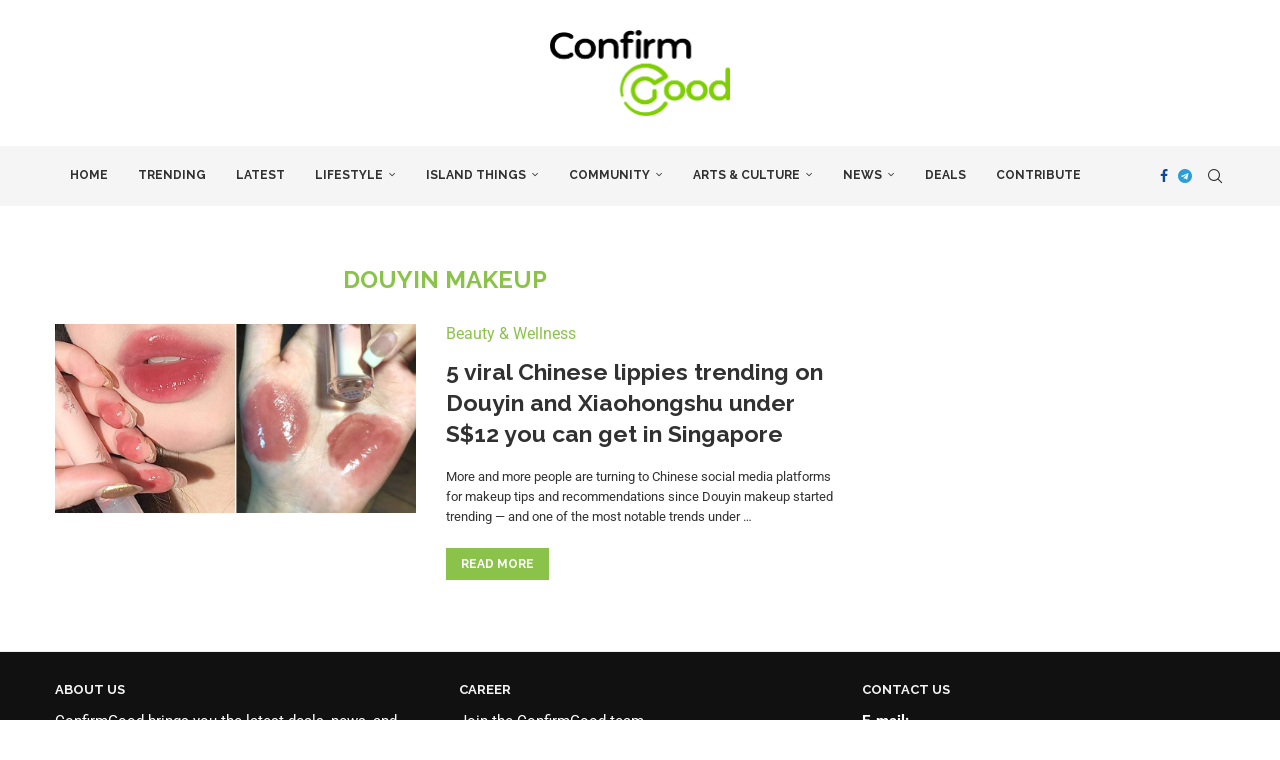

--- FILE ---
content_type: text/css
request_url: https://confirmgood.com/wp-content/uploads/hummingbird-assets/d6b79d50577b4b04e12639fee4c38d95.css
body_size: -407
content:
/**handles:penci_style**/

--- FILE ---
content_type: text/javascript
request_url: https://confirmgood.com/wp-content/uploads/hummingbird-assets/4fc524b285e1d42ba4a6a56344df0e76.js
body_size: 7248
content:
/**handles:penci-el-lightbox,jquery-penci-piechart,jquery-penci-review,penci-play-js,molongui-authorship-byline,js-cookies,pc-lazy**/
(()=>{function t(t){t.dataset&&t.dataset.src&&(t.src=t.dataset.src,t.classList.remove("swiper-lazy"),t.removeAttribute("data-src"),t.addEventListener("load",function(){var e=t.closest(".swiper-zoom-container")?.querySelector(".swiper-lazy-preloader");e&&e.remove()}))}function e(){document.querySelectorAll("img.swiper-lazy").forEach(t)}var r;document.addEventListener("DOMContentLoaded",e),new MutationObserver(function(e){e.forEach(function(e){e.addedNodes.forEach(function(e){1===e.nodeType&&(e.matches("img.swiper-lazy")&&t(e),e.querySelectorAll?.("img.swiper-lazy").forEach(t))})})}).observe(document.body,{childList:!0,subtree:!0})})();
/**!
 * easy-pie-chart
 * Lightweight plugin to render simple, animated and retina optimized pie charts
 *
 * @license 
 * @author Robert Fleischmann <rendro87@gmail.com> (http://robert-fleischmann.de)
 * @version 2.1.7
 **/
!function(a,b){"function"==typeof define&&define.amd?define(["jquery"],function(a){return b(a)}):"object"==typeof exports?module.exports=b(require("jquery")):b(jQuery)}(this,function(a){var b=function(a,b){var c,d=document.createElement("canvas");a.appendChild(d),"object"==typeof G_vmlCanvasManager&&G_vmlCanvasManager.initElement(d);var e=d.getContext("2d");d.width=d.height=b.size;var f=1;window.devicePixelRatio>1&&(f=window.devicePixelRatio,d.style.width=d.style.height=[b.size,"px"].join(""),d.width=d.height=b.size*f,e.scale(f,f)),e.translate(b.size/2,b.size/2),e.rotate((-0.5+b.rotate/180)*Math.PI);var g=(b.size-b.lineWidth)/2;b.scaleColor&&b.scaleLength&&(g-=b.scaleLength+2),Date.now=Date.now||function(){return+new Date};var h=function(a,b,c){c=Math.min(Math.max(-1,c||0),1);var d=0>=c?!0:!1;e.beginPath(),e.arc(0,0,g,0,2*Math.PI*c,d),e.strokeStyle=a,e.lineWidth=b,e.stroke()},i=function(){var a,c;e.lineWidth=1,e.fillStyle=b.scaleColor,e.save();for(var d=24;d>0;--d)d%6===0?(c=b.scaleLength,a=0):(c=.6*b.scaleLength,a=b.scaleLength-c),e.fillRect(-b.size/2+a,0,c,1),e.rotate(Math.PI/12);e.restore()},j=function(){return window.requestAnimationFrame||window.webkitRequestAnimationFrame||window.mozRequestAnimationFrame||function(a){window.setTimeout(a,1e3/60)}}(),k=function(){b.scaleColor&&i(),b.trackColor&&h(b.trackColor,b.trackWidth||b.lineWidth,1)};this.getCanvas=function(){return d},this.getCtx=function(){return e},this.clear=function(){e.clearRect(b.size/-2,b.size/-2,b.size,b.size)},this.draw=function(a){b.scaleColor||b.trackColor?e.getImageData&&e.putImageData?c?e.putImageData(c,0,0):(k(),c=e.getImageData(0,0,b.size*f,b.size*f)):(this.clear(),k()):this.clear(),e.lineCap=b.lineCap;var d;d="function"==typeof b.barColor?b.barColor(a):b.barColor,h(d,b.lineWidth,a/100)}.bind(this),this.animate=function(a,c){var d=Date.now();b.onStart(a,c);var e=function(){var f=Math.min(Date.now()-d,b.animate.duration),g=b.easing(this,f,a,c-a,b.animate.duration);this.draw(g),b.onStep(a,c,g),f>=b.animate.duration?b.onStop(a,c):j(e)}.bind(this);j(e)}.bind(this)},c=function(a,c){var d={barColor:"#ef1e25",trackColor:"#f9f9f9",scaleColor:"#dfe0e0",scaleLength:5,lineCap:"round",lineWidth:3,trackWidth:void 0,size:110,rotate:0,animate:{duration:1e3,enabled:!0},easing:function(a,b,c,d,e){return b/=e/2,1>b?d/2*b*b+c:-d/2*(--b*(b-2)-1)+c},onStart:function(a,b){},onStep:function(a,b,c){},onStop:function(a,b){}};if("undefined"!=typeof b)d.renderer=b;else{if("undefined"==typeof SVGRenderer)throw new Error("Please load either the SVG- or the CanvasRenderer");d.renderer=SVGRenderer}var e={},f=0,g=function(){this.el=a,this.options=e;for(var b in d)d.hasOwnProperty(b)&&(e[b]=c&&"undefined"!=typeof c[b]?c[b]:d[b],"function"==typeof e[b]&&(e[b]=e[b].bind(this)));"string"==typeof e.easing&&"undefined"!=typeof jQuery&&jQuery.isFunction(jQuery.easing[e.easing])?e.easing=jQuery.easing[e.easing]:e.easing=d.easing,"number"==typeof e.animate&&(e.animate={duration:e.animate,enabled:!0}),"boolean"!=typeof e.animate||e.animate||(e.animate={duration:1e3,enabled:e.animate}),this.renderer=new e.renderer(a,e),this.renderer.draw(f),a.dataset&&a.dataset.percent?this.update(parseFloat(a.dataset.percent)):a.getAttribute&&a.getAttribute("data-percent")&&this.update(parseFloat(a.getAttribute("data-percent")))}.bind(this);this.update=function(a){return a=parseFloat(a),e.animate.enabled?this.renderer.animate(f,a):this.renderer.draw(a),f=a,this}.bind(this),this.disableAnimation=function(){return e.animate.enabled=!1,this},this.enableAnimation=function(){return e.animate.enabled=!0,this},g()};a.fn.easyPieChart=function(b){return this.each(function(){var d;a.data(this,"easyPieChart")||(d=a.extend({},b,a(this).data()),a.data(this,"easyPieChart",new c(this,d)))})}});
(n=>{var i={penci_review:function(){n(".penci-review-process").each(function(){var e=n(this),o=e.children(),r=10*o.data("width");e.one("inview",function(e,n,i,t){o.animate({width:r+"%"},1e3)})}),n(".penci-piechart").each(function(){var r=n(this);r.one("inview",function(e,n,i,t){var o={barColor:r.data("color"),trackColor:r.data("trackcolor"),scaleColor:!1,lineWidth:r.data("thickness"),size:r.data("size"),animate:1e3};r.easyPieChart(o)})})}};n(document).ready(function(){i.penci_review()}),n(window).on("elementor/frontend/init",function(){window.elementorFrontend&&elementorFrontend.isEditMode()&&elementorFrontend.hooks.addAction("frontend/element_ready/penci-review.default",function(e){i.penci_review()})})})(jQuery);
(a=>{a("body").on("click",".start-video",function(){var e=a(this).closest(".yt-video-place"),r=e.data("yturl");e.append('<iframe src="'+r+'?rel=0&showinfo=0&autoplay=1" allow="accelerometer; autoplay; clipboard-write; encrypted-media; gyroscope; picture-in-picture" allowfullscreen frameborder="0"/>')})})(jQuery);
class authorshipByline{constructor(t,i){this.type=i,this.byline=t,this.valid=!0,this.names=[],this.links=[],this.href=this.byline.getAttribute("href"),this.url=new URL(decodeURIComponent(this.href)),this.params=new URLSearchParams(this.url.search),this.origin=this.url.origin,this.path=this.url.pathname,this.postId=0,this.params.has("mab_v3")&&(this.postId=this.params.get("mab_v3")),this.lang="",this.params.has("lang")&&(this.lang="?lang="+this.params.get("lang")),this.check()?this.parseData():this.valid=!1}check(){let t=!0;return""===this.byline.innerText&&(this.params.has("m_main_disabled")?this.byline.removeAttribute("href"):this.byline.setAttribute("href",this.origin+this.path+this.lang),t=!1),t}parseData(){switch(this.type){case"v1":case"v2":var t=[molongui_authorship_byline_params.byline_separator,molongui_authorship_byline_params.byline_last_separator];this.names=this.byline.innerText.split(new RegExp(t.join("|"),"gi")),this.params.has("m_main_disabled")?(this.links=this.params.getAll("mca"),this.links.unshift("molongui-disabled-link")):(t=this.path.replace(/^\/|\/$/g,"").split("/").pop(),this.path.replace(/\/$/g,"").replace(t,""),this.links=this.params.getAll("mca"),this.links.unshift(this.origin+this.path+this.lang));break;case"v3":var t=window["molongui_authorship_byline_data_"+this.postId];Object.values(t).forEach(function(t){this.names.push(t.name),this.links.push(t.url)},this),this.names.length!==this.links.length&&(t="Byline for post #"+this.postId+" is probably wrong, names count doesn't match links count.",console.log("%c MOLONGUI AUTHORSHIP %c\n"+t+"\n"+this.byline,"background: #fdfdc6; font-weight: bold; color: #555",""))}}replace(){let e=[molongui_authorship_byline_params.byline_separator,molongui_authorship_byline_params.byline_last_separator],s="",a=this.names.length,t=this.byline.getAttribute("class"),i=this.byline.getAttribute("target"),n=this.byline.getAttribute("rel"),r=this.byline.getAttribute("itemprop");var l='class="'+(t?t+" ":"")+molongui_authorship_byline_params.byline_link_class+'"',o=i?'target="'+i+'"':"",h=n?'rel="'+n+'"':"",u=r?'itemprop="'+r+'"':"";s=molongui_authorship_byline_params.byline_dom_prepend;for(let i=0;i<a;i++){var p=this.names[i].trim();let t="";t=""!==molongui_authorship_byline_params.byline_dom_tree?molongui_authorship_byline_params.byline_dom_tree.replace("{%ma_authorName}",p):p,!this.links[i]||0===this.links[i].length||"molongui-disabled-link"===this.links[i]||i>=this.links.length?s+=t:s+='<a href="'+this.links[i]+'" '+l+" "+h+" "+u+" "+o+' title="'+molongui_authorship_byline_params.byline_link_title+" "+p+'">'+t+"</a>",i<a-1-1?s+=e[0]:i<a-1&&(s+=e[1])}s+=molongui_authorship_byline_params.byline_dom_append,this.byline.insertAdjacentHTML("afterend",s),this.byline.parentNode.removeChild(this.byline)}isValid(){return this.valid}getNames(){return this.names}getLinks(){return this.links}}let getBylines=function(t){let i;return i="v3"===t?document.querySelectorAll('a[href*="mab_v3="]'):document.querySelectorAll('a[href*="molongui_byline=old"]')},addBylineCoauthors=function(){let e=molongui_authorship_byline_params.byline_decoder;var t=getBylines(e);Array.prototype.forEach.call(t,function(t,i){t=new authorshipByline(t,e);t.isValid()&&t.replace()})},addBylineModifiers=function(){const e="?m_bm=true";var t=document.querySelectorAll('a[href$="'+e+'"]');Array.prototype.forEach.call(t,function(t,i){t.setAttribute("href",decodeURIComponent(t.getAttribute("href")).replace(e,"")),t.insertAdjacentHTML("beforebegin",molongui_authorship_byline_params.byline_prefix+" "),t.insertAdjacentHTML("afterend"," "+molongui_authorship_byline_params.byline_suffix)})},removeEmptyLinks=function(){var t=document.querySelectorAll('a[href="#molongui-disabled-link"]');Array.prototype.forEach.call(t,function(t,i){t.classList.add("molongui-disabled-link"),t.removeAttribute("href")})},initBylines=function(){addBylineModifiers(),addBylineCoauthors(),removeEmptyLinks()};document.addEventListener("DOMContentLoaded",function(){initBylines();var t=document.body;new MutationObserver(function(t){Array.prototype.forEach.call(t,function(t,i){void 0!==t.target.classList&&"m-a-box-container"===t.target.classList.value||initBylines()})}).observe(t,{attributes:!0,childList:!0,subtree:!0,characterData:!0})});
(e=>{var n=!1,o,t;"function"==typeof define&&define.amd&&(define(e),n=!0),"object"==typeof exports&&(module.exports=e(),n=!0),n||(o=window.Cookies,(t=window.Cookies=e()).noConflict=function(){return window.Cookies=o,t})})(function(){function g(){for(var e=0,n={};e<arguments.length;e++){var o=arguments[e],t;for(t in o)n[t]=o[t]}return n}return function e(l){function C(e,n,o){var t,r;if("undefined"!=typeof document){if(1<arguments.length){"number"==typeof(o=g({path:"/"},C.defaults,o)).expires&&((r=new Date).setMilliseconds(r.getMilliseconds()+864e5*o.expires),o.expires=r),o.expires=o.expires?o.expires.toUTCString():"";try{t=JSON.stringify(n),/^[\{\[]/.test(t)&&(n=t)}catch(e){}n=l.write?l.write(n,e):encodeURIComponent(String(n)).replace(/%(23|24|26|2B|3A|3C|3E|3D|2F|3F|40|5B|5D|5E|60|7B|7D|7C)/g,decodeURIComponent),e=(e=(e=encodeURIComponent(String(e))).replace(/%(23|24|26|2B|5E|60|7C)/g,decodeURIComponent)).replace(/[\(\)]/g,escape);var i="",c;for(c in o)o[c]&&(i+="; "+c,!0!==o[c])&&(i+="="+o[c]);return document.cookie=e+"="+n+i}e||(t={});for(var s=document.cookie?document.cookie.split("; "):[],p=/(%[0-9A-Z]{2})+/g,a=0;a<s.length;a++){var d=s[a].split("="),f;'"'===(f=d.slice(1).join("=")).charAt(0)&&(f=f.slice(1,-1));try{var u=d[0].replace(p,decodeURIComponent),f=l.read?l.read(f,u):l(f,u)||f.replace(p,decodeURIComponent);if(this.json)try{f=JSON.parse(f)}catch(e){}if(e===u){t=f;break}e||(t[u]=f)}catch(e){}}return t}}return(C.set=C).get=function(e){return C.call(C,e)},C.getJSON=function(){return C.apply({json:!0},[].slice.call(arguments))},C.defaults={},C.remove=function(e,n){C(e,"",g(n,{expires:-1}))},C.withConverter=e,C}(function(){})});
((e,t)=>{"object"==typeof exports&&"undefined"!=typeof module?module.exports=t():"function"==typeof define&&define.amd?define(t):(e="undefined"!=typeof globalThis?globalThis:e||self).LazyLoad=t()})(this,function(){function t(){return(t=Object.assign||function(e){for(var t=1;t<arguments.length;t++){var n=arguments[t],a;for(a in n)Object.prototype.hasOwnProperty.call(n,a)&&(e[a]=n[a])}return e}).apply(this,arguments)}var l="undefined"!=typeof window,s=l&&!("onscroll"in window)||"undefined"!=typeof navigator&&/(gle|ing|ro)bot|crawl|spider/i.test(navigator.userAgent),c=l&&"IntersectionObserver"in window,n=l&&"classList"in document.createElement("p"),D=l&&1<window.devicePixelRatio,V={elements_selector:".lazy",container:s||l?document:null,threshold:300,thresholds:null,data_src:"src",data_srcset:"srcset",data_sizes:"sizes",data_bg:"bg",data_bg_hidpi:"bg-hidpi",data_bg_multi:"bg-multi",data_bg_multi_hidpi:"bg-multi-hidpi",data_poster:"poster",class_applied:"applied",class_loading:"loading",class_loaded:"loaded",class_error:"error",class_entered:"entered",class_exited:"exited",unobserve_completed:!0,unobserve_entered:!1,cancel_on_exit:!0,callback_enter:null,callback_exit:null,callback_applied:null,callback_loading:null,callback_loaded:null,callback_error:null,callback_finish:null,callback_cancel:null,use_native:!1},F=function(e){return t({},V,e)},j=function(e,t){var n,a="LazyLoad::Initialized",t=new e(t);try{n=new CustomEvent(a,{detail:{instance:t}})}catch(e){(n=document.createEvent("CustomEvent")).initCustomEvent(a,!1,!1,{instance:t})}window.dispatchEvent(n)},u="src",a="srcset",o="sizes",P="poster",d="llOriginalAttrs",v="loading",S="loaded",U="applied",f="error",$="native",q="data-",H="ll-status",_=function(e,t){return e.getAttribute(q+t)},g=function(e){return _(e,H)},b=function(e,t){var e,n,t,a;e=e,n=0,a="data-ll-status",null!==(t=t)?e.setAttribute(a,t):e.removeAttribute(a)},p=function(e){return b(e,null)},m=function(e){return null===g(e)},h=function(e){return g(e)===$},K=[v,S,U,f],E=function(e,t,n,a){e&&(void 0===a?void 0===n?e(t):e(t,n):e(t,n,a))},I=function(e,t){n?e.classList.add(t):e.className+=(e.className?" ":"")+t},y=function(e,t){n?e.classList.remove(t):e.className=e.className.replace(new RegExp("(^|\\s+)"+t+"(\\s+|$)")," ").replace(/^\s+/,"").replace(/\s+$/,"")},W=function(e){return e.llTempImage},w=function(e,t){var t;t&&(t=t._observer)&&t.unobserve(e)},A=function(e,t){e&&(e.loadingCount+=t)},B=function(e,t){e&&(e.toLoadCount=t)},J=function(e){for(var t,n=[],a=0;t=e.children[a];a+=1)"SOURCE"===t.tagName&&n.push(t);return n},L=function(e,t){var e=e.parentNode;e&&"PICTURE"===e.tagName&&J(e).forEach(t)},Q=function(e,t){J(e).forEach(t)},i=[u],X=[u,P],r=[u,a,o],k=function(e){return!!e[d]},Y=function(e){return e[d]},Z=function(e){return delete e[d]},O=function(t,e){var n;k(t)||(n={},e.forEach(function(e){n[e]=t.getAttribute(e)}),t[d]=n)},x=function(a,e){var o;k(a)&&(o=Y(a),e.forEach(function(e){var t,e,n;t=a,(n=o[e=e])?t.setAttribute(e,n):t.removeAttribute(e)}))},ee=function(e,t,n){I(e,t.class_loading),b(e,v),n&&(A(n,1),E(t.callback_loading,e,n))},M=function(e,t,n){n&&e.setAttribute(t,n)},te=function(e,t){M(e,o,_(e,t.data_sizes)),M(e,a,_(e,t.data_srcset)),M(e,u,_(e,t.data_src))},ne={IMG:function(e,t){L(e,function(e){O(e,r),te(e,t)}),O(e,r),te(e,t)},IFRAME:function(e,t){O(e,i),M(e,u,_(e,t.data_src))},VIDEO:function(e,t){Q(e,function(e){O(e,i),M(e,u,_(e,t.data_src))}),O(e,X),M(e,P,_(e,t.data_poster)),M(e,u,_(e,t.data_src)),e.load()}},ae=["IMG","IFRAME","VIDEO"],oe=function(e,t){!t||0<t.loadingCount||0<t.toLoadCount||E(e.callback_finish,t)},ie=function(e,t,n){e.addEventListener(t,n),e.llEvLisnrs[t]=n},re=function(e,t,n){e.removeEventListener(t,n)},z=function(e){return!!e.llEvLisnrs},N=function(e){if(z(e)){var t=e.llEvLisnrs,n;for(n in t){var a=t[n];re(e,n,a)}delete e.llEvLisnrs}},le=function(e,t,n){var a;delete e.llTempImage,A(n,-1),(a=n)&&--a.toLoadCount,y(e,t.class_loading),t.unobserve_completed&&w(e,n)},C=function(r,l,s){var c=W(r)||r,e,t,n,a;z(c)||(t=function(e){var t,n,a,o,i;t=0,a=l,o=s,i=h(n=r),le(n,a,o),I(n,a.class_loaded),b(n,S),E(a.callback_loaded,n,o),i||oe(a,o),N(c)},n=function(e){var t,n,a,o,i;t=0,a=l,o=s,i=h(n=r),le(n,a,o),I(n,a.class_error),b(n,f),E(a.callback_error,n,o),i||oe(a,o),N(c)},z(e=c)||(e.llEvLisnrs={}),a="VIDEO"===e.tagName?"loadeddata":"load",ie(e,a,t),ie(e,"error",n))},se=function(e,t,n){var a,o,i,r,l,o,r,l,i,a,l,s;e.llTempImage=document.createElement("IMG"),C(e,t,n),k(l=e)||(l[d]={backgroundImage:l.style.backgroundImage}),l=n,i=_(o=e,(r=t).data_bg),a=_(o,r.data_bg_hidpi),(a=D&&a?a:i)&&(o.style.backgroundImage='url("'.concat(a,'")'),W(o).setAttribute(u,a),ee(o,r,l)),i=n,r=_(a=e,(o=t).data_bg_multi),l=_(a,o.data_bg_multi_hidpi),(l=D&&l?l:r)&&(a.style.backgroundImage=l,r=i,I(l=a,(i=o).class_applied),b(l,U),r)&&(i.unobserve_completed&&w(l,i),E(i.callback_applied,l,r))},R=function(e,t,n){var a,o,i,r,l;-1<ae.indexOf(e.tagName)?(C(a=e,o=t,i=n),o=o,i=i,(r=ne[(a=a).tagName])&&(r(a,o),ee(a,o,i))):se(e,t,n)},ce=function(e){e.removeAttribute(u),e.removeAttribute(a),e.removeAttribute(o)},ue=function(e){L(e,function(e){x(e,r)}),x(e,r)},de={IMG:ue,IFRAME:function(e){x(e,i)},VIDEO:function(e){Q(e,function(e){x(e,i)}),x(e,X),e.load()}},fe=function(e,t){var n,a,n,a;(a=de[(n=e).tagName])?a(n):k(a=n)&&(n=Y(a),a.style.backgroundImage=n.backgroundImage),a=t,m(n=e)||h(n)||(y(n,a.class_entered),y(n,a.class_exited),y(n,a.class_applied),y(n,a.class_loading),y(n,a.class_loaded),y(n,a.class_error)),p(e),Z(e)},_e=["IMG","IFRAME","VIDEO"],ve=function(e){return e.use_native&&"loading"in HTMLImageElement.prototype},ge=function(e,f,_){e.forEach(function(e){return(i=e).isIntersecting||0<i.intersectionRatio?(i=e.target,a=e,r=f,l=_,o=0<=K.indexOf(g(i)),b(i,"entered"),I(i,r.class_entered),y(i,r.class_exited),t=i,n=l,r.unobserve_entered&&w(t,n),E(r.callback_enter,i,a,l),void(o||R(i,r,l))):(t=e.target,n=e,a=f,o=_,void(m(t)||(I(t,a.class_exited),i=t,r=n,l=o,(e=a).cancel_on_exit&&g(i)===v&&"IMG"===i.tagName&&(N(i),L(s=i,function(e){ce(e)}),ce(s),ue(i),y(i,e.class_loading),A(l,-1),p(i),E(e.callback_cancel,i,r,l)),E(a.callback_exit,t,n,o))));var t,n,a,o,i,r,e,l,s,c,i,a,r,l,o,u,t,d,n,i})},be=function(e){return Array.prototype.slice.call(e)},T=function(e){return e.container.querySelectorAll(e.elements_selector)},pe=function(e){return g(e)===f;var t},me=function(e,t){return e=e||T(t),be(e).filter(m);var e},e=function(e,t){var e=F(e),a,o,n,i,r;this._settings=e,this.loadingCount=0,n=e,i=this,c&&!ve(n)&&(i._observer=new IntersectionObserver(function(e){ge(e,n,i)},{root:(r=n).container===document?null:r.container,rootMargin:r.thresholds||r.threshold+"px"})),a=e,o=this,l&&window.addEventListener("online",function(){var t,e,n;e=o,n=T(t=a),be(n).filter(pe).forEach(function(e){y(e,t.class_error),p(e)}),e.update()}),this.update(t)};if(e.prototype={update:function(e){var t,n,n=this._settings,e=me(e,n),a,o,i,r,l;B(this,e.length),!s&&c?ve(n)?(r=n,l=this,e.forEach(function(e){var e,t,n,a;-1!==_e.indexOf(e.tagName)&&(t=r,n=l,(e=e).setAttribute("loading","lazy"),C(e,t,n),n=t,(a=ne[(t=e).tagName])&&a(t,n),b(e,$))}),B(l,0)):(n=e,(t=this._observer).disconnect(),a=t,n.forEach(function(e){a.observe(e)})):this.loadAll(e)},destroy:function(){this._observer&&this._observer.disconnect(),T(this._settings).forEach(function(e){Z(e)}),delete this._observer,delete this._settings,delete this.loadingCount,delete this.toLoadCount},loadAll:function(e){var t=this,n=this._settings;me(e,n).forEach(function(e){w(e,t),R(e,n,t)})},restoreAll:function(){var t=this._settings;T(t).forEach(function(e){fe(e,t)})}},e.load=function(e,t){var t=F(t);R(e,t)},e.resetStatus=function(e){p(e)},l){var he=e,G=window.lazyLoadOptions;if(G)if(G.length)for(var Ee,Ie=0;Ee=G[Ie];Ie+=1)j(he,Ee);else j(he,G)}return e}),(()=>{var n=new LazyLoad({elements_selector:".penci-lazy",data_bg:"bgset",class_loading:"lazyloading",class_entered:"lazyloaded",class_loaded:"pcloaded",unobserve_entered:!0}),e;new(MutationObserver=window.MutationObserver||window.WebKitMutationObserver)(function(e,t){n.update()}).observe(document,{subtree:!0,attributes:!0})})();

--- FILE ---
content_type: text/plain
request_url: https://www.google-analytics.com/j/collect?v=1&_v=j102&aip=1&a=364041890&t=pageview&_s=1&dl=https%3A%2F%2Fconfirmgood.com%2Fpost%2Ftag%2Fdouyin-makeup%2F&ul=en-us%40posix&dt=douyin%20makeup%20-%20Confirm%20Good&sr=1280x720&vp=1280x720&_u=aGBAgUIhAAAAACAAI~&jid=649819765&gjid=14956750&cid=1107558524.1763354132&tid=UA-167116954-1&_gid=122648863.1763354132&_slc=1&z=1279207304
body_size: -450
content:
2,cG-TQ5RZYYLED

--- FILE ---
content_type: text/javascript
request_url: https://confirmgood.com/wp-content/uploads/hummingbird-assets/c1996fd977c0247d0c9738e9de314e81.js
body_size: 20896
content:
/**handles:main-scripts,penci_ajax_like_post,jquery.inview,penci-sticky-share,advanced-ads-find-adblocker,jquery-recipe-rateyo,penci_rateyo,penci_portfolio_extra**/
((e,p)=>{var a=e.jQuery||e.Cowboy||(e.Cowboy={}),i;a.throttle=i=function(o,s,l,r){var d,c=0;function e(){var e=this,a=+new Date-c,t=arguments;function i(){c=+new Date,l.apply(e,t)}function n(){d=p}r&&!d&&i(),d&&clearTimeout(d),r===p&&o<a?i():!0!==s&&(d=setTimeout(r?n:i,r===p?o-a:o))}return"boolean"!=typeof s&&(r=l,l=s,s=p),a.guid&&(e.guid=l.guid=l.guid||a.guid++),e},a.debounce=function(e,a,t){return t===p?i(e,a,!1):i(e,t,!1!==a)}})(this),(D=>{var s={general:function(){D(".pcheader-icon a.search-click").on("click",function(e){var a=D(this),t=D("body"),i=a.closest(".container"),n=(D("body").find(".search-input").removeClass("active"),i.find(".search-input").toggleClass("active"),t.find(".header-search-style-overlay").length||t.find(".header-search-style-showup").length||t.find(".header-search-style-popup").length?i.find(".show-search").toggleClass("active"):a.next().fadeToggle(),setTimeout(function(){var e=document.querySelector(".search-input.active");null!==e&&e.focus({preventScroll:!0})},200,function(){clearTimeout(n)}));return t.addClass("search-open"),e.preventDefault(),e.stopPropagation(),!1}),D(".pcheader-icon .close-search, .pc-search-popup-overlay").on("click",function(e){return D("body").find(".header-search-style-overlay").length||D("body").find(".header-search-style-popup").length||D("body").find(".header-search-style-showup").length?D("body").find(".show-search").each(function(){D(this).removeClass("active")}):D(this).closest(".show-search").fadeToggle(),D("body").removeClass("search-open"),D("body").find(".search-input").each(function(){D(this).removeClass("active")}),!1}),D(document).keyup(function(e){var a=D("body");return"Escape"===e.key&&(a.hasClass("pchds-overlay")||a.hasClass("pchds-popup"))&&a.hasClass("search-open")&&(a.removeClass("search-open"),D("body").find(".header-search-style-overlay").length||D("body").find(".header-search-style-popup").length||D("body").find(".header-search-style-showup").length?D("body").find(".show-search").each(function(){D(this).removeClass("active")}):D("body").find(".show-search").fadeToggle(),D("body").find(".search-input, .show-search").each(function(){D(this).removeClass("active")})),!1}),D(".go-to-top, .penci-go-to-top-floating").on("click",function(){return D("html, body").animate({scrollTop:0},700),!1});var a=D(".penci-go-to-top-floating");return a.length&&D(document).on("scroll",D.debounce(200,function(){var e;300<D(this).scrollTop()?(a.addClass("show-up"),D("body").addClass("penci-gtt-enable")):(a.removeClass("show-up"),D("body").removeClass("penci-gtt-enable"))})),D("body.buddypress .activity .load-more a").on("click",function(){D(document).ajaxStop(function(){D(".container").fitVids({ignore:".penci-sticky-video"})})}),document.addEventListener("DOMContentLoaded",function(){document.querySelectorAll(".menu-item-has-anchor").forEach(function(e){let t=-120;var e=e.querySelector("a");if(e){var i=e.getAttribute("href");if(i&&i.startsWith("#")){let a=document.querySelector(i);a?e.addEventListener("click",function(e){e.preventDefault(),D("body").removeClass("open-sidebar-nav penci-menuhbg-open open-mobile-builder-sidebar-nav");var e=a.getBoundingClientRect().top+window.pageYOffset;console.log("Scrolling to:",e),window.scrollTo({top:e+t,behavior:"smooth"})}):console.error("Target element not found for:",i)}}})}),D(".penci-arfilter-item").on("change",function(e){var a;D(this).closest("form").submit()}),D(document).on("click",".pcauthor-tabs",function(e){var e,a;e.preventDefault(),D(this).hasClass("active")||(e=D(this).attr("data-tab"),(a=D(this).closest(".post-author")).find(".author-tab-content").removeClass("active"),a.find(".pcauthor-tabs").removeClass("active"),a.find("#"+e).addClass("active"),D(this).addClass("active"))}),D(document).on("click",".penci-category-description-button a",function(e){e.preventDefault(),D(this).closest(".penci-category-description").toggleClass("active")}),D(document).on("click",".penci-wuser-gps",function(e){e.preventDefault();var a,t=D(this).closest(".penci-weather-widget"),e=t.attr("data-id"),i=t.attr("data-forecast_days"),n=t.attr("data-units");t.addClass("loading"),D.ajax({type:"GET",url:ajax_var_more.url,data:{action:"penci_get_weather_loc",id:e,forecast_days:i,units:n},success:function(e){var e=e.data.html,e=D(e).html();t.html(e),t.removeClass("loading")}})}),D(document).on("click",".pc-comment-s1-button a",function(e){e.preventDefault(),D(".pc-comment-s1").toggleClass("active")}),D(document).on("click",".new-ver-share.post-share-link",function(e){e.preventDefault();var e=D(this).attr("href");navigator.clipboard.writeText(e)}),D(document).on("click",".penci_cmrm",function(e){e.preventDefault(),D(this).closest(".comment-text").addClass("showfull"),D(this).remove()}),D(document).on("click",".penci-mtp-filters-mobile",function(e){e.preventDefault(),D(this).addClass("active"),D(".penci-mtp-filters-main").addClass("active"),D(".penci-mtp-filters-close").addClass("active")}),D(document).on("click",".penci-mtp-filters-close",function(e){e.preventDefault(),D(this).removeClass("active"),D(".penci-mtp-filters-mobile").removeClass("active"),D(".penci-mtp-filters-main").removeClass("active")}),D(document).on("click",".penci-post-share-box-btn",function(e){var a;e.preventDefault(),D(this).closest(".list-post-3").find(".penci-post-box-meta").toggleClass("active")}),D(document).on("click",".penci-bmca",function(e){var a;e.preventDefault(),D(this).closest(".penci-sg-cth").addClass("show-full"),D(this).remove()}),D(document).on("click tap",".item-content",function(){var e=D(this).attr("data-excerpt-link");e&&(window.location.href=e)}),D(".menu-item-has-children, .penci-mega-menu").on("mouseenter",function(){D("body").hasClass("penci-hsubmenu-overlay")&&D("body").addClass("menu-hover")}),D(".menu-item-has-children, .penci-mega-menu").on("mouseleave",function(){D("body").hasClass("penci-hsubmenu-overlay")&&D("body").removeClass("menu-hover")}),!1},rdatetime:function(){function n(e,a,t="en-US"){let i={d:("0"+e.getDate()).slice(-2),D:e.toLocaleDateString(t,{weekday:"short"}),j:e.getDate(),l:e.toLocaleDateString(t,{weekday:"long"}),F:e.toLocaleDateString(t,{month:"long"}),m:("0"+(e.getMonth()+1)).slice(-2),M:e.toLocaleDateString(t,{month:"short"}),n:e.getMonth()+1,Y:e.getFullYear(),y:(""+e.getFullYear()).slice(-2),H:("0"+e.getHours()).slice(-2),h:("0"+(e.getHours()%12||12)).slice(-2),i:("0"+e.getMinutes()).slice(-2),s:("0"+e.getSeconds()).slice(-2),a:e.getHours()<12?"am":"pm",A:e.getHours()<12?"AM":"PM"};return a.replace(/[a-zA-Z]/g,function(e){return void 0!==i[e]?i[e]:e})}function e(){let i=document.documentElement.lang||"en-US";var e;document.querySelectorAll(".penci-dtf-real").forEach(e=>{var a=e.getAttribute("data-format"),t,a=n(new Date,a,i);e.textContent=a})}e()},videofloat:function(){D("body.single .post").each(function(e){var a=D(this),t=a.find(".post-image"),i=t.height(),n,o,s;t.find("iframe").length&&ajax_var_more.vfloat&&(t.addClass(ajax_var_more.vfloatp),s=i+t.offset().top,D(document).on("scroll",function(){var e;t.hasClass("disable-sticky")||(e=D(this).scrollTop(),s<e?(t.addClass("stick-video-enable"),0==t.find(".stick-video-enable-remove").length&&t.append('<span class="stick-video-enable-remove"><i class="penciicon-close-button"></i></span>'),a.hasClass("penci-apply-padding")||a.addClass("penci-apply-padding").css("padding-top",i)):(t.removeClass("stick-video-enable"),t.find(".stick-video-enable-remove").remove(),a.removeClass("penci-apply-padding"),a.css("padding-top",0)))}))}),D(document).on("click",".stick-video-enable-remove",function(e){e.preventDefault();var e=D(this).closest(".post-image");e.find(".stick-video-enable-remove").remove(),e.removeClass("stick-video-enable").addClass("disable-sticky")}),D(document).on("mouseenter",".penci-preview-thumb",function(){var e=D(this),a=e.outerWidth(),t=e.outerHeight(),i=16*e.outerHeight()/9,n=e.outerHeight(),o=D(this).attr("data-type"),s=D(this).attr("data-url");i<a&&(i=a,n=t),e.addClass("active"),0==e.find("video").length&&"self"==o&&e.append('<video src="'+s+'" loop muted></video>'),0==e.find("iframe").length&&"self"!==o&&(e.append('<div class="penci-preview-iframe"><iframe src="'+s+'" frameborder="0"></iframe></div>'),D(this).find("iframe").width(i).height(n).fadeIn()),0!==D(this).find("video").length&&(D(this).find("video").fadeIn(),D(this).find("video")[0].play()),0!==D(this).find("iframe").length&&D(this).find("iframe").fadeIn()}).on("mouseleave",".penci-preview-thumb",function(){0!==D(this).find("video").length&&(D(this).find("video")[0].pause(),D(this).find("video").fadeOut()),0!==D(this).find("iframe").length&&D(this).find("iframe").fadeOut(),D(this).removeClass("active")})},fontsizeChanger:function(){var e,t,i,a,n,o;D(".penci-font-changer").length&&(e=Cookies.get("penci-font-changer")?Cookies.get("penci-font-changer"):1,t=D(".penci-font-changer"),i=D("#main").width(),a=.1,D("body").hasClass("elementor-default")&&(i=D("article.post").width()),t.attr("data-size",e),(n=function(e=null){var a=parseFloat(t.attr("data-size")),a;a=1.5<(a=e?parseFloat(e):a)?1.5:a<-1.5?-1.5:a,D(".entry-content").css({transform:"scale("+a+")","transform-origin":"0 0 0",overflow:"hidden",width:parseInt(i/a)+"px"}),D("body").hasClass("rtl")&&D(".entry-content").css({"transform-origin":"100% 0"}),D(".entry-content p,.entry-content iframe,.entry-content audio,.entry-content div,.entry-content ol, .entry-content ul, .entry-content blockquote, .entry-content h1, .entry-content h1, .entry-content h2, .entry-content h3, .entry-content h4, .entry-content h5, .entry-content h6").css({"max-width":parseInt(i/a)+"px"}),D(".entry-content .penci-toc-container-wrapper").length&&D(".penci-toc-container-wrapper, .penci-toc-container-wrapper div, .penci-toc-container-wrapper ul, .penci-toc-container-wrapper span, .penci-toc-container-wrapper p").css({"max-width":""}),D(".penci-single-block").each(function(e){var a,t,a;D(this).hasClass("pcapply_fs")||(D(this).addClass("pcapply_fs"),a=D(this).find(".entry-content"),t=D(this).find(".post-entry"),a=a[0].getBoundingClientRect().height,t.css({height:a+"px",transform:"none"}))})})(),D.isFunction(D.fn.jRange)&&(o=Cookies.get("penci-font-changer")?Cookies.get("penci-font-changer"):"1",D(".penci-font-changer-slider").each(function(){D(this).jRange({from:.5,to:1.5,step:.1,scale:[.5,0,1,1.5],format:"%s",width:120,showLabels:!1,showScale:!1,snap:!0,theme:"penci-fs-slider",onstatechange:function(e){n(e),Cookies.set("penci-font-changer",e)}}),D(this).jRange("setValue",o)})),D("body").on("single_loaded_more",function(e){var a;n(),D.isFunction(D.fn.jRange)&&(a=Cookies.get("penci-font-changer")?Cookies.get("penci-font-changer"):"1",D(".penci-font-changer-slider").each(function(){D(this).jRange({from:.5,to:1.5,step:.1,scale:[.5,0,1,1.5],format:"%s",width:120,showLabels:!1,showScale:!1,snap:!0,theme:"penci-fs-slider",onstatechange:function(e){n(e),Cookies.set("penci-font-changer",e)}}),D(this).jRange("setValue",a)}))}),D(document).on("click",".penci-font-changer-reset",function(e){e.preventDefault(),D(".penci-font-changer-slider").jRange("setValue","1"),Cookies.set("penci-font-changer",1)}),D(document).on("click",".penci-font-changer-btn",function(e){e.preventDefault(),D(this).closest(".penci-font-changer-popup").addClass("active")}),D(document).on("click",function(e){var a=D(".penci-font-changer-popup");a.is(e.target)||0!==a.has(e.target).length||a.removeClass("active")}))},blockheadinglist:function(){D(".pcnav-lgroup").each(function(){var e=D(this),a=D(this).closest(".penci-homepage-title"),t=a.width(),i=e.find("ul.pcflx"),n=a.find(".inner-arrow span").width(),o=a.find(".pcflx-nav").length?a.find(".pcflx-nav").width():0,s=a.find(".pcbh-extrabtn").length?a.find(".pcbh-extrabtn").width():0,l=0,r=D('<li class="more"><a class="more-click" href="#"><i class="fa fa-ellipsis-v"></i></a><ul class="pcflx-sub"></ul></li>'),d=t-n-o,o;a.hasClass("pcalign-center")&&(d=t/2-n/2-30),(a.hasClass("pciconp-left")||a.hasClass("pciconp-right"))&&(d-=36),e.css("width",d),a.css("--extrabtn",s+"px"),o=i.find(".pcflx-sub").html(),i.find(".more").remove(),i.append(o),i.find("li").each(function(){l+=D(this).outerWidth(),d-60<l&&D(r).find(".pcflx-sub").append(D(this))}),D(r).find(".pcflx-sub li").length&&i.append(r),a.parent().addClass("pc-flexmnld"),e.addClass("loaded")}),D(document).on("click",".pcnav-lgroup .more-click",function(e){e.preventDefault()}),D(".pcnav-lgroup a").on("click",function(){var e=D(this),a=e.closest(".pcnav-lgroup");e.hasClass("pcaj-nav-link")||(a.find("a").removeClass("clactive"),e.addClass("clactive"))})},shareexpand:function(){D(".tags-share-box").length&&D(".tags-share-box").each(function(){var e=D(this),a,t,i,n,o,s;e.hasClass("disable-btnplus")?e.css("opacity","1"):e.length&&(a=0,t=!1,i=e.width(),n=1,s=e.find(".post-share-expand").outerWidth(),e.find(".penci-social-share-text").length&&(i-=e.find(".penci-social-share-text").outerWidth(!0)),e.find(".post-share-plike").length&&(i-=e.find(".post-share-plike").outerWidth(!0)),e.find(".new-ver-share").length&&(o=e.find(".new-ver-share").outerWidth(!0)-e.find(".new-ver-share").outerWidth()),e.find(".post-share-expand").removeClass("auto-hidden").removeClass("showing").removeClass("hidden"),e.find(".new-ver-share").each(function(){D(this).removeClass("auto-hidden").removeClass("show"),a+=D(this).outerWidth(!0),i+o<a?(D(this).addClass("auto-hidden").removeClass("show"),t=!0):D(this).removeClass("auto-hidden").addClass("show"),n++}),t?(e.find(".post-share-expand").removeClass("auto-hidden").addClass("showing"),e.find(".new-ver-share.show").each(function(){s+=D(this).outerWidth(!0),i-o<=s&&D(this).addClass("auto-hidden").removeClass("show")})):e.find(".post-share-expand").addClass("hidden"),D(".post-share-item.post-share-expand").off().on("click",function(e){e.preventDefault();var e=D(this).closest(".post-share");e.find(".auto-hidden").toggleClass("active"),e.toggleClass("showing-hidden")}),e.css("opacity","1"))})},smoothlinkscroll:function(){D('a[href^="#"]').on("click",function(e){var a=this.hash,t=D(a);D("html, body").stop().animate({scrollTop:t.offset().top-70},900,"swing",function(){window.location.hash=a})})},cookie:function(){var t=".penci-wrap-gprd-law",e=D(t),i="penci-wrap-gprd-law-close",n="penci_law_footer_new";if(!e.length)return!1;var o={set:function(e,a){var t=new Date,t=(t.setTime(t.getTime()+31536e6),"; expires="+t.toGMTString());document.cookie=e+"="+a+t+"; path=/"},read:function(e){for(var a=e+"=",t=document.cookie.split(";"),i=0;i<t.length;i++){for(var n=t[i];" "==n.charAt(0);)n=n.substring(1,n.length);if(0===n.indexOf(a))return n.substring(a.length,n.length)}return null},erase:function(e){this.set(e,"",-1)},exists:function(e){return null!==this.read(e)}};e.removeClass("penci-close-all"),!o.exists(n)||o.exists(n)&&1==o.read(n)?e.removeClass(i):e.addClass(i),D(".penci-gprd-accept, .penci-gdrd-show").on("click",function(e){e.preventDefault();var a,e=D(this).closest(t);return e.toggleClass(i),e.hasClass(i)?o.set(n,"2"):o.set(n,"1"),!1})},main_sticky:function(){var e;D("nav#navigation").length&&D().pensticky&&!D("nav#navigation").hasClass("penci-disable-sticky-nav")&&(e=0,D("body").hasClass("admin-bar")&&(e=32),D("nav#navigation").each(function(){D(this).pensticky({topSpacing:e})}))},featured_slider:function(){let w={};D(".featured-area .penci-owl-featured-area").each(function(){var e=D(this),a=e.data("style"),t=!1,n=e.data("autotime"),o=e.data("speed"),l=e.data("loop"),d=1,c=1,i=!0,p=!1,s=!1,f=1,u=1,h=1,m=1,g=0,v=ajax_var_more.fcarousel_e,y=ajax_var_more.fslider_e,b="fetured-swiper-"+Math.floor(-999998*Math.random()+1)+1;if(e.attr("data-id")&&(b=e.attr("data-id")),e.addClass(b),!e.hasClass("no-df-swiper")&&!e.hasClass("penci-owl-loaded")){e.attr("data-ceffect")&&(v=e.attr("data-ceffect")),e.attr("data-seffect")&&(y=e.attr("data-seffect")),D("html").attr("dir"),"true"===e.attr("data-auto")&&(t=!0),e.attr("data-nav"),"true"===e.attr("data-dots")&&(p=!0,e.append('<div class="penci-owl-dots"></div>')),e.attr("data-item")&&(c=d=parseInt(e.data("item"))),e.attr("data-desktop")&&(f=parseInt(e.data("desktop"))),e.attr("data-tablet")&&(u=parseInt(e.data("tablet"))),e.attr("data-tabsmall")&&(h=parseInt(e.data("tabsmall"))),e.attr("data-mobile")&&(m=parseInt(e.data("mobile"))),e.attr("data-slideby")&&(c=parseInt(e.data("slideby"))),1<d&&e.addClass("swiper-multi-items");let r=0,i=D(this),s=!1;var C=.5,l=("style-2"===a?(g=10,l=!0):"style-28"===a?f=d=6:"style-38"===a?f=d=g=5:"style-43"===a&&(g=0),{loop:l,autoplay:t,spaceBetween:g,slidesPerView:d,speed:o,slideActiveClass:"active",watchSlidesProgress:!0,navigation:{nextEl:"."+b+" .owl-next",prevEl:"."+b+" .owl-prev"},on:{init:function(){e.addClass("penci-owl-loaded")},afterInit:function(){e.addClass("penci-featured-loaded")},setTransition:function(e,a){if(e.slides)for(var t=0;t<e.slides.length;t++)null!==e.slides[t].querySelector(".slide-inner")&&"creative"==y&&(e.slides[t].style.transition=a+"ms",e.slides[t].querySelector(".slide-inner").style.transition=a+"ms"),null!==e.slides[t].querySelector(".penci-swiper-mask")&&"creative"==y&&(e.slides[t].style.transition=a+"ms",e.slides[t].querySelector(".penci-swiper-mask").style.transition=a+"ms")},touchStart(...e){1<d&&(s=!0,i.on)&&i.on.touchStart&&i.on.touchStart(...e);for(var a=this,t=0;t<a.slides.length;t++)null!==a.slides[t].querySelector(".slide-inner")&&"creative"==y&&(a.slides[t].style.transition=""),null!==a.slides[t].querySelector(".penci-swiper-mask")&&"creative"==y&&(a.slides[t].style.transition="")},touchEnd(...e){1<d&&(s=!1,i.on)&&i.on.touchStart&&i.on.touchEnd(...e)},progress(l,a){if(!s){if(1<d&&"swing"==v){l.on&&l.on.progress&&l.on.progress(l,a);let t=l.progress>r?"next":"prev",i=(r=l.progress,l.params.speed/16),e=l.visibleSlidesIndexes||[],n=e[0],o=e[e.length-1],s=(e,a)=>{"next"===t&&a>=n?e.style.transitionDelay=(a-n+1)*i+"ms":"prev"===t&&a<=o+1?e.style.transitionDelay=(o-a+1)*i+"ms":e.style.transitionDelay="0ms"};l.slides.forEach((e,a)=>{l.animating?(e.style.transitionDelay="0ms",requestAnimationFrame(()=>{s(e,a)})):s(e,a)})}for(var e=this,t=0;t<e.slides.length;t++){var i,n,o=e.slides[t].progress*(.5*e.width);null!==e.slides[t].querySelector(".slide-inner")&&"creative"==y&&(e.slides[t].querySelector(".slide-inner").style.transform="translate3d("+o+"px, 0, 0)"),null!==e.slides[t].querySelector(".penci-swiper-mask")&&"creative"==y&&(e.slides[t].querySelector(".penci-swiper-mask").style.transform="translate3d("+o+"px, 0, 0)")}}}}});e.attr("data-slidespg")&&(l.slidesPerGroup=e.attr("data-slidespg")),t&&(l.autoplay={delay:n,disableOnInteraction:!1,pauseOnMouseEnter:!0}),"style-2"!==a&&"style-38"!==a||(l.centeredSlides=!0,l.loop=!0,l.slidesPerView="auto"),"style-43"===a&&(l.centeredSlides=!0,l.loop=!0),e.find(".swiper-mark-item").length&&(l.parallax=!0),"style-2"===a&&(l.loopAddBlankSlides=!0,l.watchSlidesProgress=!1,l.centerInsufficientSlides=!0),"style-38"===a&&(l.loopAddBlankSlides=!0,l.watchSlidesProgress=!1,l.centerInsufficientSlides=!0),p&&(l.pagination={el:"."+b+" .penci-owl-dots",type:"bullets",bulletElement:"div",clickable:!0,bulletClass:"penci-owl-dot",bulletActiveClass:"active",renderBullet:function(e,a){return'<div class="'+a+'"><span></span></div>'}}),1==d&&"style-38"!==a&&(l.effect="creative"===y?"slide":y),"style-28"!=a&&"style-2"!=a&&"style-38"!=a||(l.effect="side",l.slidesPerView="auto"),"fade"==l.effect&&(l.fadeEffect={crossFade:!0}),"swing"==v&&1<d&&(l.speed=o,l.loop=!1,"style-38"!==a&&(l.rewind=!0),l.effect="creative",l.followFinger=!1,l.creativeEffect={limitProgress:100,prev:{translate:["-100%",0,0]},next:{translate:["100%",0,0]}}),"auto"!==l.slidesPerView&&(l.breakpoints={0:{slidesPerView:m},480:{slidesPerView:h},768:{slidesPerView:u},1170:{slidesPerView:f}}),w[b]=new Swiper("."+b,l),w[b].update(),e.attr("data-slideTo")?w[b].slideTo(e.attr("data-slideTo"),0):"style-38"==a||"style-2"==a?w[b].slideTo(4,0):"style-43"==a&&w[b].slideTo(2,0),D("body").hasClass("rtl")&&w[b].changeLanguageDirection("ltr")}})},owl_slider:function(){let j={};D(".penci-owl-carousel-slider").each(function(){var e=D(this),a=e.parent(),t=!0,i=!1,n=!0,o=!0,s=!1,l=1,d=1,c=1,p=1,f=600,u=1,h=1,m=0,g=5e3,v=!0,y=!1,b=ajax_var_more.carousel_e,C=ajax_var_more.slider_e,w="horizontal",_=!1,r=!1,k=e.attr("data-thumbs"),x="fetured-swiper-"+Math.floor(-999998*Math.random()+1)+1;if(!(e.hasClass("no-df")||e.hasClass("penci-owl-loaded")||e.hasClass("nav-thumb-creative")||e.hasClass("penci-featured-loaded"))){e.attr("data-id")&&(x=e.attr("data-id")),e.attr("data-ceffect")&&(b=e.attr("data-ceffect")),e.attr("data-seffect")&&(C=e.attr("data-seffect")),e.addClass(x),e.find(".swiper-slide").removeClass("penci-ajrs-animate"),"false"!==e.attr("data-nav")&&e.append('<div class="penci-owl-nav"><div class="owl-prev"><i class="penciicon-left-chevron"></i></div><div class="owl-next"><i class="penciicon-right-chevron"></i></div></div>'),D("html").attr("dir"),"true"===e.attr("data-dots")&&(i=!0,e.find(".penci-owl-dots").length||e.append('<div class="penci-owl-dots"></div>')),"false"===e.attr("data-loop")&&(o=!1),e.attr("data-nav"),"false"===e.attr("data-auto")&&(t=!1),e.attr("data-margin")&&(m=parseInt(e.data("margin"))),e.attr("data-desktop")&&(l="auto"==e.data("desktop")?"auto":parseInt(e.data("desktop"))),e.attr("data-tablet")&&(d="auto"==e.data("tablet")?"auto":parseInt(e.data("tablet"))),e.attr("data-tabsmall")&&(c="auto"==e.data("tabsmall")?"auto":parseInt(e.data("tabsmall"))),e.attr("data-mobile")&&(p="auto"==e.data("mobile")?"auto":parseInt(e.data("mobile"))),e.attr("data-speed")&&(f=parseInt(e.data("speed"))),e.attr("data-autotime")&&(g=parseInt(e.data("autotime"))),e.attr("data-item")&&(u=h=parseInt(e.data("item"))),e.attr("data-lazy")&&(y=!0),e.attr("data-height")&&(v=e.attr("data-height")),"vertical"!=(w=e.attr("data-direction")?e.attr("data-direction"):w)&&"false"!=e.attr("data-e")||(_=!0);let r=0,s=!1;var S=.5,o={loop:o,spaceBetween:m,slidesPerView:u,speed:f,autoplay:t,pauseOnMouseEnter:!0,autoHeight:v,slideActiveClass:"active",watchSlidesProgress:!0,lazyLoading:y,direction:w,navigation:{nextEl:"."+x+" .owl-next",prevEl:"."+x+" .owl-prev"},breakpoints:{320:{slidesPerView:p,direction:"horizontal"},768:{slidesPerView:d,direction:"horizontal"},1170:{slidesPerView:l}},on:{init:function(){e.addClass("penci-owl-loaded")},afterInit:function(){e.addClass("penci-featured-loaded")},touchStart(e){if(1<u)s=!0,e.on&&e.on.touchStart&&e.on.touchStart(e);else for(var a=this,t=0;t<a.slides.length;t++)null!==a.slides[t].querySelector(".slide-inner")&&"creative"==C&&(a.slides[t].style.transition=""),null!==a.slides[t].querySelector(".penci-swiper-mask")&&"creative"==C&&(a.slides[t].style.transition="")},touchEnd(e){1<u&&(s=!1,e.on)&&e.on.touchStart&&e.on.touchEnd(e)},setTransition:function(e,a){if(!_&&e.slides)for(var t=0;t<e.slides.length;t++)null!==e.slides[t].querySelector(".slide-inner")&&"creative"==C&&(e.slides[t].style.transition=a+"ms",e.slides[t].querySelector(".slide-inner").style.transition=a+"ms"),null!==e.slides[t].querySelector(".penci-ctslide-bg")&&"creative"==C&&(e.slides[t].style.transition=a+"ms",e.slides[t].querySelector(".penci-ctslide-bg").style.transition=a+"ms"),null!==e.slides[t].querySelector(".penci-swiper-mask")&&"creative"==C&&(e.slides[t].style.transition=a+"ms",e.slides[t].querySelector(".penci-swiper-mask").style.transition=a+"ms")},progress(l,a){if(!s&&!_)if(1<u&&"swing"===b){l.on&&l.on.progress&&l.on.progress(l,a);let t=l.progress>r?"next":"prev",i=(r=l.progress,l.params.speed/16),e=l.visibleSlidesIndexes||[],n=e[0],o=e[e.length-1],s=(e,a)=>{"next"===t&&a>=n?e.style.transitionDelay=(a-n+1)*i+"ms":"prev"===t&&a<=o+1?e.style.transitionDelay=(o-a+1)*i+"ms":e.style.transitionDelay="0ms"};l.slides.forEach((e,a)=>{l.animating?(e.style.transitionDelay="0ms",requestAnimationFrame(()=>{s(e,a)})):s(e,a)})}else for(var e=this,t=0;t<e.slides.length;t++){var i,n,o=e.slides[t].progress*(.5*e.width);null!==e.slides[t].querySelector(".slide-inner")&&"creative"===C&&(e.slides[t].querySelector(".slide-inner").style.transform="translate3d("+o+"px, 0, 0)"),null!==e.slides[t].querySelector(".penci-ctslide-bg")&&"creative"===C&&(e.slides[t].querySelector(".penci-ctslide-bg").style.transform="translate3d("+o+"px, 0, 0)"),null!==e.slides[t].querySelector(".penci-swiper-mask")&&"creative"===C&&(e.slides[t].querySelector(".penci-swiper-mask").style.transform="translate3d("+o+"px, 0, 0)")}}}};"swing"===b&&1<u&&!_?(e.addClass("penci-swing-ef"),o.speed=f,o.loop=!1,o.rewind=!0,o.effect="creative",o.followFinger=!1,o.creativeEffect={limitProgress:100,prev:{translate:["-100%",0,0]},next:{translate:["100%",0,0]}}):1!=u||_||(o.effect=C),"flip"!==o.effect&&"cards"!==o.effect||1!=u||(o.loop=!1),"creative"===o.effect&&1===u&&(o.creativeEffect={shadowPerProgress:!0,prev:{translate:["-100%",0,0],opacity:.5},next:{translate:["100%",0,0],opacity:1}}),i&&(o.pagination={el:"."+x+" .penci-owl-dots",type:"bullets",bulletElement:"div",clickable:!0,bulletClass:"penci-owl-dot",bulletActiveClass:"active",renderBullet:function(e,a){return'<div class="'+a+'"><span></span></div>'}}),e.attr("data-thumbs-id")&&(o.thumbs={swiper:j[e.attr("data-thumbs-id")]}),e.attr("data-thumb")&&(o.slideToClickedSlide=!0),a.hasClass("penci-topbar-trending")&&(o.navigation={nextEl:".penci-slider-next",prevEl:".penci-slider-prev"},o.autoHeight=!1,e.attr("data-anim")&&(o.slideActiveClass="animated"),"slideInUp"===e.attr("data-anim")&&(o.effect="creative",o.creativeEffect={shadowPerProgress:!0,prev:{translate:[0,"-100%",0],opacity:0},next:{translate:[0,"100%",0],opacity:1}}),"slideInRight"===e.attr("data-anim")&&(o.effect="creative",o.creativeEffect={shadowPerProgress:!1,perspective:!0,prev:{translate:["20px",0,0],opacity:0},next:{translate:["20px",0,0],opacity:0}}),"fadeIn"===e.attr("data-anim"))&&(o.effect="fade",o.fadeEffect={crossFade:!0}),t&&(o.autoplay={delay:g,disableOnInteraction:!1,pauseOnMouseEnter:!0}),j[x]=new Swiper("."+x,o),e.attr("data-thumbs-id")&&j[e.attr("data-thumbs-id")].update(),j[x].update()}})},slick_slider:function(){D(".penci-image-gallery-thumbnail-slider").each(function(){var a=D(this).find(".pcthumb-s-msl").attr("data-id"),t=D(this).find(".pcthumb-s-csl").attr("data-id"),e=D(this).find(".pcthumb-s-csl").attr("data-total"),i=new Swiper("."+t,{loop:!0,slidesPerView:"auto",spaceBetween:0,slideToClickedSlide:!0,on:{init:function(e){D("."+t).addClass("slick-initialized")}},navigation:{nextEl:"."+t+" .slick-next",prevEl:"."+t+" .slick-prev"}}),n=new Swiper("."+a,{slidesPerView:1,autoHeight:!0,loop:!0,thumbs:{swiper:i},on:{init:function(e){D("."+a).addClass("slick-initialized")},slideChange:function(e){var e,e=0==(e=e.realIndex)?1:e;D("."+t).find(".pcslick-nav-area").find(".current").html(e)}}});i.update(),n.update()})},fitvids:function(){D().fitVids&&D(".container").fitVids({ignore:".penci-sticky-video"})},sticky_sidebar:function(){var e,a,e;D().theiaStickySidebar&&(e=80,D("body").hasClass("admin-bar")&&D("body").hasClass("penci-vernav-enable")?e=52:!D("body").hasClass("admin-bar")&&D("body").hasClass("penci-vernav-enable")?e=20:D("body").hasClass("admin-bar")&&!D("body").hasClass("penci-vernav-enable")&&(e=112),D(".pc-wrapbuilder-header").length&&(e=20,(a=D(".penci_builder_sticky_header_desktop")).length&&!a.hasClass("hide-scroll-down")&&(e=a.height()+20),D("body").hasClass("admin-bar"))&&(e+=32),D(".pc-container-sticky").each(function(){var e=D(this);0===e.find(".theiaStickySidebar").length&&e.wrapInner('<div class="theiaStickySidebar"></div>')}),D(".penci-vc-sticky-sidebar > .penci-vc-row > .penci-vc-column").length&&D(".penci-vc-sticky-sidebar > .penci-vc-row > .penci-vc-column").theiaStickySidebar({additionalMarginTop:e,minWidth:961}),D(".penci-enSticky .penci-sticky-sb").length&&D(".penci-enSticky .penci-sticky-sb,.penci-enSticky .penci-sticky-ct").theiaStickySidebar({additionalMarginTop:e,minWidth:961}),D("#main.penci-main-sticky-sidebar, #sidebar.penci-sticky-sidebar").theiaStickySidebar({additionalMarginTop:e}))},mega_menu:function(){D("#navigation ul.menu > li.penci-mega-menu").on("mouseenter",function(){var e,a=D(this).find(".row-active"),t=a.find(".penci-lazy");a.fadeIn("200").css("display","inline-block")}),D("#navigation .penci-mega-child-categories a").on("mouseenter",function(){var e,a,t,i,n,o;D(this).hasClass("mega-normal-child")||D(this).hasClass("cat-active")||(a=(e=D(this)).data("id"),t=e.parent().children("a"),i=e.closest(".penci-megamenu"),o=(n=e.closest(".penci-megamenu").find(".penci-mega-latest-posts").children(".penci-mega-row")).find(".penci-lazy"),t.removeClass("cat-active"),e.addClass("cat-active"),n.hide(),n.removeClass("row-active"),i.find("."+a).fadeIn("300").css("display","inline-block").addClass("row-active"))})},categories_lists:function(){D(".pc-advanced-cat li").each(function(e){D(this).find(".children").length&&(D(this).addClass("has-children"),D(this).find(".children").hide(),D(this).append('<u class="indicator"><i class="fa fa-angle-down"></i></u>'))}),D(".pc-advanced-cat .indicator").on("click",function(e){var a=D(this);e.preventDefault(),a.children().toggleClass("fa-angle-up"),a.closest("li").find(".children").slideToggle("fast")}),D(document).on("mouseenter",".penci-mega-menu",function(e){var a=D(this),t=a.find(".penci-megamenu"),a,i,n,o,s,l,r,d,c;t.hasClass("loading")||a.hasClass("pcmn-ajxd")||t.hasClass("loaded")||(a=t.attr("data-menu"),i=t.attr("data-item"),n=t.attr("data-catid"),o=t.attr("data-number"),s=t.attr("data-style"),l=t.attr("data-id"),r=t.attr("data-position"),t.addClass("loading"),a&&i&&n&&o&&s&&l&&r&&(d="penci_megamn_"+a+i+n+o+s+r,sessionStorage.getItem(d)?(t.append(sessionStorage.getItem(d)),t.removeClass("loading"),t.addClass("loaded"),t.find(".row-active").fadeIn("200").css("display","inline-block"),D("body").trigger("penci-ajax-menu-loaded")):D.post(ajax_var_more.megamenu_url,{menu:a,item:i,catid:n,number:o,style:s,position:r,id:l,action:"penci_html_mega_menu"},function(e){var a;sessionStorage.setItem(d,e.data),t.append(e.data),t.removeClass("loading"),t.addClass("loaded"),t.find(".row-active").fadeIn("200").css("display","inline-block"),D("body").trigger("penci-ajax-menu-loaded")})))})},mobile_ajax_menu:function(){D(".penci-megamenu").each(function(e,a){var t=D(this),i,n,o,s,l,r,d,c,p;t.hasClass("loadingm")||t.hasClass("loaded")||(i=t.attr("data-menu"),n=t.attr("data-item"),o=t.attr("data-catid"),s=t.attr("data-number"),l=t.attr("data-style"),r=t.attr("data-id"),d=t.attr("data-position"),t.addClass("loadingm"),i&&n&&o&&s&&l&&r&&d&&(c="penci_megamn_m_"+i+n+o+s+l+d,sessionStorage.getItem(c)?(t.append(sessionStorage.getItem(c)),t.removeClass("loadingm"),t.addClass("loaded"),t.find(".row-active").fadeIn("200").css("display","inline-block"),D("body").trigger("penci-ajax-menu-loaded")):D.post(ajax_var_more.megamenu_url,{menu:i,item:n,catid:o,number:s,style:l,position:d,id:r,action:"penci_html_mega_menu"},function(e){var a;sessionStorage.setItem(c,e.data),t.append(e.data),t.removeClass("loadingm"),t.addClass("loaded"),t.find(".row-active").fadeIn("200").css("display","inline-block"),D("body").trigger("penci-ajax-menu-loaded")})))})},mobile_menu:function(){D("#sidebar-nav .menu li.menu-item-has-children > a").append('<u class="indicator"><i class="fa fa-angle-down"></i></u>'),D("#navigation .button-menu-mobile").on("click",function(){D("body").addClass("open-sidebar-nav")}),D("#sidebar-nav .menu li a .indicator").on("click",function(e){var a;D("body").hasClass("penci-vernav-cparent")||(a=D(this),e.preventDefault(),a.children().toggleClass("fa-angle-up"),a.parent().next().slideToggle("fast"))}),D(".penci-vernav-cparent #sidebar-nav .menu li.menu-item-has-children > a").on("click",function(e){var a=D(this);e.preventDefault(),a.children().children().toggleClass("fa-angle-up"),a.next().slideToggle("fast")}),D("body").on("click","#close-sidebar-nav",function(e){e.preventDefault(),D("body").removeClass("open-sidebar-nav")})},toggleMenuHumburger:function(){var t=D(".penci-menu-hbg"),a,i,n;t.length&&(a=D("body"),i=D(".penci-vernav-toggle,.penci-menuhbg-toggle,#penci-close-hbg,.penci-menu-hbg-overlay"),n="penci-menuhbg-open",D(".penci-menu-hbg .menu li.menu-item-has-children > a").append('<u class="indicator"><i class="fa fa-angle-down"></i></u>'),D(".penci-menu-hbg .menu li a .indicator").on("click",function(e){var a;D("body").hasClass("penci-hbg-cparent")&&!t.hasClass("penci-builder-mobile-sidebar-nav")||t.hasClass("penci-builder-mobile-sidebar-nav")&&t.find(".pchb-cparent").length||(a=D(this),e.preventDefault(),a.children().toggleClass("fa-angle-up"),a.parent().next().slideToggle("fast"))}),D(".penci-hbg-cparent .penci-menu-hbg .menu li.menu-item-has-children > a").on("click",function(e){var a=D(this);e.preventDefault(),a.children().children().toggleClass("fa-angle-up"),a.next().slideToggle("fast")}),i.on("click",function(e){e.preventDefault(),a.hasClass(n)?(a.removeClass(n),i.removeClass("active")):(e.stopPropagation(),a.addClass(n),i.addClass("active"))}))},ElementorHumburger:function(){var t=D(".penci-menu-hbg-ele"),a,i,n;t.length&&(a=D("body"),i=D(".penci-vernav-toggle,.penci-menuhbg-toggle,#penci-close-hbg,.penci-menu-hbg-overlay"),n="penci-menuhbg-open",D(".penci-menu-hbg-ele .menu li.menu-item-has-children > a").append('<u class="indicator"><i class="fa fa-angle-down"></i></u>'),D(".penci-menu-hbg-ele .menu li a .indicator").on("click",function(e){var a;D("body").hasClass("penci-hbg-cparent")&&!t.hasClass("penci-builder-mobile-sidebar-nav")||t.hasClass("penci-builder-mobile-sidebar-nav")&&t.find(".pchb-cparent").length||(a=D(this),e.preventDefault(),a.children().toggleClass("fa-angle-up"),a.parent().next().slideToggle("fast"))}),D(".penci-hbg-cparent .penci-menu-hbg-ele .menu li.menu-item-has-children > a").on("click",function(e){var a=D(this);e.preventDefault(),a.children().children().toggleClass("fa-angle-up"),a.next().slideToggle("fast")}),i.on("click",function(e){e.preventDefault(),a.hasClass(n)?(a.removeClass(n),i.removeClass("active")):(e.stopPropagation(),a.addClass(n),i.addClass("active"))}))},lightbox:function(){D().magnificPopup&&(D('a[data-rel^="penci-gallery-image-content"], .penci-enable-lightbox .gallery-item a').magnificPopup({type:"image",closeOnContentClick:!0,closeBtnInside:!1,fixedContentPos:!0,image:{verticalFit:!0,titleSrc:"data-cap"},gallery:{enabled:!0},zoom:{enabled:!1,duration:300}}),D('a[data-rel^="penci-gallery-bground-content"]').magnificPopup({type:"image",closeOnContentClick:!0,closeBtnInside:!1,fixedContentPos:!0,image:{verticalFit:!0},gallery:{enabled:!0}}),D(".penci-other-layouts-lighbox").magnificPopup({type:"iframe",mainClass:"mfp-fade",fixedContentPos:!0,closeBtnInside:!1,closeOnContentClick:!0}),D(".penci-image-gallery").length&&D(".penci-image-gallery").each(function(){var e,a=D(this).attr("id");D("#"+a+" a.penci-gallery-ite").magnificPopup({type:"image",closeOnContentClick:!0,closeBtnInside:!1,fixedContentPos:!0,image:{verticalFit:!0,titleSrc:"data-cap"},gallery:{enabled:!0}})}),D(".penci-post-gallery-container").length)&&D(".penci-post-gallery-container").each(function(){var e,a=D(this).attr("id");D("#"+a+" a.penci-gallery-ite").magnificPopup({type:"image",closeOnContentClick:!0,closeBtnInside:!1,fixedContentPos:!0,image:{verticalFit:!0,titleSrc:"data-cap"},gallery:{enabled:!0}})})},masonry:function(){var e=D(".penci-masonry, .penci-bgstyle-2 .penci-biggrid-data");e.length&&e.each(function(){var e=D(this);e.imagesLoaded(function(){e.isotope({itemSelector:".item-masonry",transitionDuration:".55s",layoutMode:"masonry"})})})},video_background:function(){var e=D("#penci-featured-video-bg");e.length&&D(e).each(function(){var e=D(this),a=e.data("videosrc"),t=e.data("starttime"),i;jarallax(e,{videoSrc:a,videoStartTime:t,videoPlayOnlyVisible:!1}),D(".featured-area").addClass("loaded-wait"),setTimeout(function(){D(".featured-area").addClass("loaded-animation")},1500)})},AjaxPortfolio:function(){var r=D(".wrapper-penci-portfolio.pcpt-ajax-ftl"),d=r.find(".penci-portfolio"),e=r.find(".inner-portfolio-posts"),a=r.find(".penci-portfolio-filter a"),t=d.attr("id"),c=r.find(".penci-pagenavi-shortcode"),p=null;if("undefined"!=typeof portfolioDataJs&&null!==portfolioDataJs)for(var i in portfolioDataJs)portfolioDataJs[i].instanceId==t&&(p=portfolioDataJs[i]);D().isotope&&e.length&&e.each(function(){var e=D(this);e.imagesLoaded(function(){e.isotope({itemSelector:".portfolio-item",animationEngine:"best-available",animationOptions:{duration:250,queue:!1}}),e.addClass("loaded"),D(".portfolio-item .inner-item-portfolio").each(function(){var n=D(this);n.one("inview",function(e,a,t,i){n.addClass("animated")})})})}),a.on("click",function(e){e.preventDefault();var a=D(this),t=a.attr("data-term"),i=a.attr("data-paged")?parseInt(a.attr("data-paged")):1,n=d.find(".pcpt_data_"+t),e=d.find(".inner-portfolio-posts:first-child"),o=r.find(".penci-ajax-more-button"),s=o.data("mes_no_more"),l=o.data("mes"),s;a.hasClass("loadmore-finish")?(o.find(".ajax-more-text").html(s),o.addClass("disable")):(o.find(".ajax-more-text").html(l),o.removeClass("disable")),a.hasClass("loading-data")||a.closest("li").hasClass("active")||(r.find(".penci-portfolio-filter li").removeClass("active"),a.closest("li").addClass("active"),a.addClass("loading-data"),d.addClass("pcftaj-ld"),"*"==t?(d.find(".inner-portfolio-posts").hide(),d.find(".inner-portfolio-posts").removeClass("loaded"),e.show(),e.isotope("layout"),e.addClass("loaded"),a.removeClass("loading-data"),d.removeClass("pcftaj-ld")):a.hasClass("loaded_data")?(d.find(".inner-portfolio-posts").hide(),d.find(".inner-portfolio-posts").removeClass("loaded"),D(".pcpt_data_"+t).show(),D(".pcpt_data_"+t).isotope("layout"),D(".pcpt_data_"+t).addClass("loaded"),a.removeClass("loading-data"),d.removeClass("pcftaj-ld")):(a.hasClass("load_full")?c.hide():c.show(),p.currentTerm=t,p.query.paged=i,s={action:"penci_pfl_more_post_ajax",datafilter:p,nonce:ajax_var_more.nonce},D.post(ajax_var_more.url,s,function(e){a.attr("data-paged",i+1);var e=D(e.data.items);n.length||"*"==t||d.append('<div class="inner-portfolio-posts pcpt_data_'+t+'"></div>'),d.find(".inner-portfolio-posts").hide(),d.find(".inner-portfolio-posts").removeClass("loaded"),D(".pcpt_data_"+t).show(),D(".pcpt_data_"+t).addClass("loaded"),0<e.length?(D(".pcpt_data_"+t).isotope().append(e).isotope("appended",e).isotope("layout"),a.addClass("loaded_data")):(D(".pcpt_data_"+t).isotope().isotope("layout"),a.addClass("load_full")),D(".container").fitVids({ignore:".penci-sticky-video"}),D('a[data-rel^="penci-gallery-image-content"]').magnificPopup({type:"image",closeOnContentClick:!0,closeBtnInside:!1,fixedContentPos:!0,image:{verticalFit:!0},gallery:{enabled:!0},zoom:{enabled:!1,duration:300}}),D(".portfolio-item .inner-item-portfolio").each(function(){var n=D(this);n.one("inview",function(e,a,t,i){n.addClass("animated")})}),a.removeClass("loading-data"),d.removeClass("pcftaj-ld")})))}),s.Ajax_Portfolio_LoadMore.loadMore(p),s.Ajax_Portfolio_LoadMore.infinityScroll(p)}};s.Ajax_Portfolio_LoadMore={btnLoadMore:D(".penci-plf-loadmore"),loadMore:function(a){var t=this;D("body").on("click",".penci-plf-loadmore .penci-ajax-more-button",function(e){t.actionLoadMore(D(this),a)})},infinityScroll:function(n){var o=this,e=D(".penci-plf-loadmore"),s=e.find(".penci-ajax-more-button");e.hasClass("penci-infinite-scroll")&&D(window).on("scroll",function(){var e,a,t,i;s.offset().top+s.outerHeight()-D(window).height()<D(this).scrollTop()&&s.length&&o.actionLoadMore(s,n)}).trigger("scroll")},actionLoadMore:function(a,e){if(a.hasClass("loading-portfolios"))return!1;a.addClass("loading-portfolios");var t=a.data("mes_no_more"),i=a.data("mes"),n=a.closest(".wrapper-penci-portfolio").find(".penci-portfolio-filter li.active a"),o=a.closest(".wrapper-penci-portfolio").find(".inner-portfolio-posts.loaded"),s=n.attr("data-term"),l=n.attr("data-paged"),s=(e.currentTerm=s,e.query.paged=l,{action:"penci_pfl_more_post_ajax",datafilter:e,nonce:ajax_var_more.nonce});D.post(ajax_var_more.url,s,function(e){if(!e.data.items)return a.find(".ajax-more-text").html(t),a.removeClass("loading-portfolios"),n.addClass("loadmore-finish"),o.addClass("nore-moreposts"),a.addClass("disable"),!1;n.attr("data-paged",l+1);var e=D(e.data.items);o.append(e),o.isotope("appended",e).imagesLoaded(function(){o.isotope("layout")}),D(".container").fitVids({ignore:".penci-sticky-video"}),D('a[data-rel^="penci-gallery-image-content"]').magnificPopup({type:"image",closeOnContentClick:!0,closeBtnInside:!1,fixedContentPos:!0,image:{verticalFit:!0},gallery:{enabled:!0},zoom:{enabled:!1,duration:300}}),D(".portfolio-item .inner-item-portfolio").each(function(){var n=D(this);n.one("inview",function(e,a,t,i){n.addClass("animated")})}),a.removeClass("loading-portfolios")})}},s.portfolio=function(){var e=D(".penci-portfolio"),e;if(!e.hasClass("pcpt-ajax-ftl"))return D().isotope&&e.length&&D(".penci-portfolio").each(function(){var r=D(this),e=D(this).attr("id"),d=null,d;if("undefined"!=typeof portfolioDataJs&&null!==portfolioDataJs)for(var a in portfolioDataJs){portfolioDataJs[a].instanceId==e&&(d=portfolioDataJs[a])}r.imagesLoaded(function(){r.isotope({itemSelector:".portfolio-item",animationEngine:"best-available",animationOptions:{duration:250,queue:!1}}),r.addClass("loaded"),D(".portfolio-item .inner-item-portfolio").each(function(){var n=D(this);n.one("inview",function(e,a,t,i){n.addClass("animated")})});var e=window.location.hash.toString(),a,a,t,i,e,n,a,e;e.length&&((e=e.replace("#","")).match(/:/),a=e.match(/^([^:]+)/)[1],1<(e=e.replace(a+":","")).length)&&(a=o.filter('[data-term="'+e+'"]'),t=r.find(".portfolio-item"),i=r.parent().find(".penci-pagenavi-shortcode"),a.length)&&(p.removeClass("active"),a.parent().addClass("active"),r.isotope({filter:".penci-"+e}),e=a.data("term"),n={},d.currentTerm=e,D.each(d.countByTerms,function(e,a){n[e]=0}),t.each(function(e,a){D.each((D(a).data("terms")+"").split(" "),function(e,a){n[a]++})}),a="number"==typeof n[e]&&n[e]==d.countByTerms[e],i.length)&&(t.length===d.count||a?i.hide():i.show())});var c=r.parent().find(".penci-portfolio-filter"),o=c.find("a"),p=c.find("li");p.on("click",function(){var e=D(this),a=e.find("a").data("term"),t=e.find("a").attr("data-filter"),i=c.find("a").filter('[data-term="'+a+'"]'),n=r.find(".portfolio-item"),o=r.parent().find(".penci-pagenavi-shortcode"),s=D(window).scrollTop(),l=(p.removeClass("active"),e.addClass("active"),r.parent().find(".penci-ajax-more-button").attr("data-cat",a),r.isotope({filter:t}),i.length&&(window.location.hash="*"==a?"":a,D(window).scrollTop(s)),{}),e=(d.currentTerm=a,D.each(d.countByTerms,function(e,a){l[e]=0}),n.each(function(e,a){D.each((D(a).data("terms")+"").split(" "),function(e,a){l[a]++})}),"number"==typeof l[a]&&l[a]==d.countByTerms[a]);return o.length&&(n.length===d.count||e?o.hide():o.show()),!1}),s.portfolioLoadMore.loadMore(r,d),s.portfolioLoadMore.infinityScroll(d)}),e=D(".penci-plf-loadmore"),!(!D().isotope||!e.length)&&void 0},s.portfolioLoadMore={btnLoadMore:D(".penci-plf-loadmore"),loadMore:function(a,t){var i=this;D("body").on("click",".penci-ajax-more-button",function(e){i.actionLoadMore(D(this),a,t)})},infinityScroll:function(o){var s=this,e=D(".penci-plf-loadmore"),l=e.find(".penci-ajax-more-button");e.hasClass("penci-infinite-scroll")&&D(window).on("scroll",function(){var e,a,t,i,n;l.offset().top+l.outerHeight()-D(window).height()<D(this).scrollTop()&&l.length&&(n=l.closest(".penci-portfolio"),s.actionLoadMore(l,n,o))}).trigger("scroll")},actionLoadMore:function(t,e,i){if(t.hasClass("loading-portfolios"))return!1;t.addClass("loading-portfolios");var n=t.data("mes_no_more"),o=t.data("mes"),a=(i.pflShowIds=[],t.closest(".wrapper-penci-portfolio").find(".portfolio-item").each(function(e,a){i.pflShowIds.push(D(a).data("pflid"))}),{action:"penci_pfl_more_post_ajax",datafilter:i,nonce:ajax_var_more.nonce});D.post(ajax_var_more.url,a,function(e){if(!e.data.items)return t.find(".ajax-more-text").html(n),t.removeClass("loading-portfolios"),t.closest(".wrapper-penci-portfolio").find(".penci-portfolio-filter li.active").addClass("loadmore-finish"),setTimeout(function(){t.parent().parent().hide(),t.find(".ajax-more-text").html(o)},1200),!1;var a=t.closest(".wrapper-penci-portfolio").find(".penci-portfolio"),e=D(e.data.items);a.find(".inner-portfolio-posts").append(e),a.isotope("appended",e).imagesLoaded(function(){a.isotope("layout")}),D(".container").fitVids({ignore:".penci-sticky-video"}),D('a[data-rel^="penci-gallery-image-content"]').magnificPopup({type:"image",closeOnContentClick:!0,closeBtnInside:!1,fixedContentPos:!0,image:{verticalFit:!0},gallery:{enabled:!0},zoom:{enabled:!1,duration:300}}),a.addClass("loaded"),D(".portfolio-item .inner-item-portfolio").each(function(){var n=D(this);n.one("inview",function(e,a,t,i){n.addClass("animated")})}),t.removeClass("loading-portfolios")})}},s.gallery=function(){var e=D(".penci-post-gallery-container.justified"),a=D(".penci-post-gallery-container.masonry");D().justifiedGallery&&e.length&&D(".penci-post-gallery-container.justified").each(function(){var e=D(this);e.justifiedGallery({rowHeight:e.data("height"),lastRow:"nojustify",margins:e.data("margin"),randomize:!1})}),D().isotope&&a.length&&D(".penci-post-gallery-container.masonry .item-gallery-masonry").each(function(){var e=D(this).children(),a;e.attr("data-cap")&&!e.hasClass("added-caption")&&"undefined"!==(a=e.attr("data-cap"))&&(e.children().append('<div class="caption">'+a+"</div>"),e.addClass("added-caption"))}),a.length&&a.each(function(){var e=D(this);e.imagesLoaded(function(){e.isotope({itemSelector:".item-gallery-masonry",transitionDuration:".55s",layoutMode:"masonry"}),e.addClass("loaded"),D(".penci-post-gallery-container.masonry .item-gallery-masonry").each(function(){var n=D(this);n.one("inview",function(e,a,t,i){n.children().addClass("animated")})})})})},s.Jarallax=function(){if(!D.fn.jarallax||!D(".penci-jarallax").length)return!1;D(".penci-jarallax").each(function(){var e=D(this),a={};e.imagesLoaded({background:!0},function(){jarallax(e,a)})})},s.RelatedPopup=function(){var n,o,e;D(".penci-rlt-popup").length&&(n=D(".penci-rlt-popup"),o=D(".penci-rlt-popup .penci-close-rltpopup"),e=n.find(".penci-lazy"),D("body").on("inview",".penci-flag-rlt-popup",function(e,a,t,i){!n.hasClass("rltpopup-notshow-again")&&a&&(n.addClass("rltpopup-show-up"),o.on("click",function(e){e.preventDefault(),n.removeClass("rltpopup-show-up").addClass("rltpopup-notshow-again")}))}),o.on("click",function(e){e.preventDefault(),n.removeClass("rltpopup-show-up").addClass("rltpopup-notshow-again")}))},s.extraFunction={init:function(){this.counterUp(),this.progressBar(),this.loginPopup(),this.recoverPassPopup(),this.registerPopup(),this.login(),this.register(),this.map(),D("#penci_agreebox").is(":checked")&&D(".register-input-checkbox").addClass("checked"),D("body").on("change","#penci_agreebox",function(){D(this).is(":checked")?D(".register-input-checkbox").addClass("checked"):D(".register-input-checkbox").removeClass("checked")})},progressBar:function(){D(".penci-review-process").length&&D(".penci-review-process").each(function(){var e=D(this),n=e.children(),o=10*n.data("width");e.one("inview",function(e,a,t,i){n.animate({width:o+"%"},1e3)})}),D.fn.easyPieChart&&D(".penci-piechart").length&&D(".penci-piechart").each(function(){var o=D(this);o.one("inview",function(e,a,t,i){var n={barColor:o.data("color"),trackColor:o.data("trackcolor"),scaleColor:!1,lineWidth:o.data("thickness"),size:o.data("size"),animate:1e3};o.easyPieChart(n)})})},counterUp:function(){var e=D(".penci-counterup-number");if(!D.fn.counterUp||!e.length)return!1;e.each(function(){var n=D(this);n.one("inview",function(e,a,t,i){setTimeout(function(){D({countNum:n.text()}).animate({countNum:n.attr("data-count")},{duration:2e3,easing:"linear",step:function(){n.text(Math.floor(this.countNum))},complete:function(){n.text(this.countNum)}})},n.attr("data-delay"))})})},loginPopup:function(){var e=D("body"),a=D("#penci-loginpopform"),l=a.closest(".penci-popup-wrapper");a.length&&(D(".penci-login-popup-btn a").magnificPopup({type:"inline",midClick:!0,removalDelay:600,mainClass:"penci-popup-animation"}),e.on("click",".penci-lostpassword-btn",function(e){var a,t=D(this).closest(".penci-popup-wrapper");return t.children(".penci-popup-passreset").slideDown("normal"),t.children(".penci-popup-login").slideUp("normal"),e.preventDefault(),!1}),e.on("click",".penci-register-popup-btn",function(e){var a,t=D(this).closest(".penci-popup-wrapper");return t.children(".penci-popup-register").slideDown("normal"),t.children(".penci-popup-login").slideUp("normal"),e.preventDefault(),!1}),e.on("click",".penci-login-popup-btn",function(e){var a,t=D(this).closest(".penci-popup-wrapper");return t.children(".penci-popup-login").slideDown("normal"),t.children(".penci-popup-register").slideUp("normal"),t.children(".penci-popup-passreset").slideUp("normal"),e.preventDefault(),!1}),D("#penci_user, #penci_pass").on("focus",function(){D(this).removeClass("invalid")}),a.on("submit",function(e){var a=D(this),t=a.find("#penci_user"),i=a.find("#penci_pass"),n=t.val(),o=i.val(),s=a.find(".penci_form_nonce").val(),a=a.find(".g-recaptcha-response"),a,a,t;return a=a.length?a.val():"noexists",0<t.length&&""==n&&(t.addClass("invalid"),e.preventDefault()),0<i.length&&""==o&&(i.addClass("invalid"),e.preventDefault()),""!=n&&""!=o&&(l.addClass("ajax-loading"),l.find(".message").slideDown().remove(),t={action:"penci_login_ajax",username:n,password:o,captcha:a,security:s,remember:l.find("#remembermepopup").val()},D.post(ajax_var_more.url,t,function(e){var e,a,t;l.removeClass("ajax-loading"),l.children(".penci-popup-login").append(e.data),e.success&&(e=window.location.href,a=ajax_var_more.redirect_url,/^(https?:\/\/)?([\w-]+\.)*[\w-]+[\.][\w]+(\/.*)?$/.test(a)&&(e=a),window.location.href=e+"?singin=true")}),e.preventDefault()),!1}))},recoverPassPopup:function(){var e=D("body"),a=D("#penci-passreset-popup"),s=a.closest(".penci-popup-wrapper");a.length&&(D(".penci_user_email").on("focus",function(){D(this).removeClass("invalid")}),a.on("submit",function(e){e.preventDefault();var a=D(this),t=a.find(".penci_user_email"),i=t.val(),n=a.find(".penci_form_nonce").val(),a=a.find(".g-recaptcha-response"),a,a,o;return a=a.length?a.val():"noexists",0<t.length&&""==i?(t.addClass("invalid"),e.preventDefault()):(s.addClass("ajax-loading"),s.find(".message").slideDown().remove(),D.post(ajax_var_more.url,{action:"penci_resetpass_ajax",security:n,username:i,captcha:a},function(e){s.removeClass("ajax-loading"),s.children(".penci-popup-passreset").append(e.data)}),event.preventDefault()),!1}))},registerPopup:function(){var e=D("body"),a=D("#penci-register-popup"),u=a.closest(".penci-popup-wrapper"),h;a.length&&((h=D(".penci_user_name,.penci_user_email,.penci_user_pass,.penci_user_pass_confirm")).on("focus",function(){D(this).removeClass("invalid")}),a.on("submit",function(e){e.preventDefault();var e=D(this),a=e.find(".penci_user_name"),t=e.find(".penci_user_email"),i=e.find(".penci_user_pass"),n=e.find(".penci_user_phone"),o=e.find(".penci_user_pass_confirm"),s=a.val(),l=t.val(),r=i.val(),d=n.val(),c=o.val(),p=e.find(".penci_form_nonce").val(),f=e.find(".g-recaptcha-response"),f,f,a;return f=f.length?f.val():"noexists",h.removeClass("invalid"),0<a.length&&""==s&&(a.addClass("invalid"),event.preventDefault()),0<n.length&&""==d&&(n.addClass("invalid"),event.preventDefault()),0<t.length&&""==l&&(t.addClass("invalid"),event.preventDefault()),0<i.length&&""==r&&(i.addClass("invalid"),event.preventDefault()),0<o.length&&""==c&&(o.addClass("invalid"),event.preventDefault()),""!=s&&""!=l&&""!=r&&""!=c&&(u.find(".message").slideDown().remove(),c!==r?(i.addClass("invalid"),o.addClass("invalid"),u.children(".penci-popup-register").append(ajax_var_more.errorPass)):(u.addClass("ajax-loading"),a={action:"penci_register_ajax",fistName:e.find(".penci_first_name").val(),lastName:e.find(".penci_last_name").val(),username:s,password:r,phone:d,confirmPass:c,email:l,security:p,captcha:f},D.post(ajax_var_more.url,a,function(e){u.removeClass("ajax-loading"),u.children(".penci-popup-register").append(e.data),e.success&&(window.location.href=window.location.href+"?singin=true")})),event.preventDefault()),!1}))},login:function(){var e=D("body"),a=D(".penci-loginform"),t=a.parent(".penci-login-wrap");a.length&&(e.on("click",".penci-user-register",function(e){e.preventDefault();var a,e=D(this).closest(".penci-login-register");e.find(".penci-login-wrap").addClass("hidden"),e.find(".penci-register-wrap").removeClass("hidden")}),D("#penci-user-login,#penci-user-pass").on("focus",function(){D(this).removeClass("invalid")}),D(".penci-loginform").each(function(){D(this).on("submit",function(e){var a=D(this),t=a.parent(".penci-login-wrap"),i=a.find("#penci-user-login"),n=a.find("#penci-user-pass"),o=i.val(),s=n.val(),l=a.find(".penci_form_nonce").val(),a=a.find(".g-recaptcha-response"),a,a,i;return a=a.length?a.val():"noexists",0<i.length&&""==o&&(i.addClass("invalid"),e.preventDefault()),0<n.length&&""==s&&(n.addClass("invalid"),e.preventDefault()),""!=o&&""!=s&&(t.parent().addClass("ajax-loading"),t.find(".message").slideDown().remove(),i={action:"penci_login_ajax",username:o,password:s,captcha:a,security:l,remember:t.find("#rememberme").val()},D.post(ajax_var_more.url,i,function(e){t.parent().removeClass("ajax-loading"),t.append(e.data),e.success&&(window.location.href=window.location.href+"?singin=true")}),e.preventDefault()),!1})}))},register:function(){var e=D("body"),a=D("#penci-registration-form"),t=a.closest(".penci-register-wrap");if(!a.length)return!1;e.on("click",".penci-user-login-here",function(e){e.preventDefault();var a,e=D(this).closest(".penci-login-register");return e.find(".penci-login-wrap").removeClass("hidden"),e.find(".penci-register-wrap").addClass("hidden"),!1});var h=D(".penci_user_name,.penci_user_email,.penci_user_pass,.penci_user_pass_confirm");h.on("focus",function(){D(this).removeClass("invalid")}),D(".penci-registration-form").each(function(){D(this).on("submit",function(e){e.preventDefault();var e=D(this),a=e.closest(".penci-register-wrap"),t=e.find(".penci_user_name"),i=e.find(".penci_user_email"),n=e.find(".penci_user_pass"),o=e.find(".penci_user_pass_confirm"),s=t.val(),l=i.val(),r=n.val(),d=o.val(),c=e.find(".penci_user_phone"),p=c.val(),f=e.find(".penci_form_nonce").val(),u=e.find(".g-recaptcha-response"),u,u,t;return u=u.length?u.val():"noexists",h.removeClass("invalid"),0<t.length&&""==s&&(t.addClass("invalid"),event.preventDefault()),0<c.length&&""==p&&(c.addClass("invalid"),event.preventDefault()),0<i.length&&""==l&&(i.addClass("invalid"),event.preventDefault()),0<n.length&&""==r&&(n.addClass("invalid"),event.preventDefault()),0<o.length&&""==d&&(o.addClass("invalid"),event.preventDefault()),""!=s&&""!=l&&""!=r&&""!=d&&(a.find(".message").slideDown().remove(),d!==r?(n.addClass("invalid"),o.addClass("invalid"),a.append(ajax_var_more.errorPass)):(a.parent().addClass("ajax-loading"),t={action:"penci_register_ajax",fistName:e.find(".penci_first_name").val(),lastName:e.find(".penci_last_name").val(),username:s,password:r,confirmPass:d,email:l,phone:p,security:f,captcha:u},D.post(ajax_var_more.url,t,function(e){a.parent().removeClass("ajax-loading"),a.append(e.data),e.success&&(window.location.href=window.location.href+"?singin=true")})),event.preventDefault()),!1})})},map:function(){if(!D(".penci-google-map").length)return!1;D(".penci-google-map").each(function(){var a,e=(a=D(this)).data("map_options"),t=a.attr("id"),i=google.maps.MapTypeId.ROADMAP;switch(e.map_type){case"satellite":i=google.maps.MapTypeId.SATELLITE;break;case"hybrid":i=google.maps.MapTypeId.HYBRID;break;case"terrain":i=google.maps.MapTypeId.TERRAIN}var n=new google.maps.LatLng(-34.397,150.644),a=new google.maps.Map(document.getElementById(t),{zoom:parseInt(e.map_zoom),center:n,mapTypeId:i,panControl:e.map_pan,zoomControl:e.map_is_zoom,mapTypeControl:!0,scaleControl:e.map_scale,streetViewControl:e.map_street_view,rotateControl:e.map_rotate,overviewMapControl:e.map_overview,scrollwheel:e.map_scrollwheel}),o=new google.maps.Marker({position:n,map:a,title:e.marker_title,icon:e.marker_img}),s,l;e.info_window&&(s=new google.maps.InfoWindow({content:e.info_window}),google.maps.event.addListener(o,"click",function(){s.open(a,o)})),"coordinates"==e.map_using&&e.latitude&&e.longtitude?(n=new google.maps.LatLng(e.latitude,e.longtitude),a.setCenter(n),o.setPosition(n)):(new google.maps.Geocoder).geocode({address:e.address},function(e){var e=e[0].geometry.location;n=new google.maps.LatLng(e.lat(),e.lng()),a.setCenter(n),o.setPosition(n)})})}},s.VideosList={init:function(){s.VideosList.play()},play:function(){if(!D(".penci-video_playlist").length)return!1;D(".penci-video_playlist").each(function(e,a){var o=D(this),t=o.find(".penci-video-frame"),i=o.find(".penci-video-nav").height(),n=o.find(".penci-video-nav .penci-playlist-title").height();o.find(".penci-video-playlist-nav").css("height",i-n),t.video(),s.VideosList.updateStatus(o),t.addVideoEvent("ready",function(){t.css("visibility","visible").fadeIn(),o.find(".loader-overlay").remove()}),o.on("click",".penci-video-playlist-item",function(){var e=D(this),a=e.data("name"),t=D("#"+a),i=e.data("src"),n=e.find(".penci-video-number").text();e.hasClass("is-playing")?t.pauseVideo():(o.find(".penci-video-playing").text(n),o.find(".penci-video-frame").each(function(){D(this).pauseVideo().hide()}),t.length?t.playVideo():(o.find(".fluid-width-video-wrapper").prepend(""),o.find(".fluid-width-video-wrapper").append('<iframe class="penci-video-frame" id="'+a+'" src="'+i+'" frameborder="0" width="100%"" height="434" webkitallowfullscreen mozallowfullscreen allowfullscreen></iframe>'),(t=D("#"+a)).video(),t.addVideoEvent("ready",function(e,a,t){a.playVideo(),o.find(".loader-overlay").remove()})),t.css("visibility","visible").fadeIn(),s.VideosList.updateStatus(o))})})},updateStatus:function(e){e.find(".penci-video-frame").each(function(){var e=D(this),a=D("[data-name='"+e.attr("id")+"']");e.addVideoEvent("play",function(){a.removeClass("is-paused").addClass("is-playing")}),e.addVideoEvent("pause",function(){a.removeClass("is-playing").addClass("is-paused")}),e.addVideoEvent("finish",function(){a.removeClass("is-paused is-playing")})})}},s.JumtoRecipe=function(){D(".penci-jump-recipe").on("click",function(e){e.preventDefault();var e=D(this).closest(".penci-single-block"),a=D(this).attr("href"),e=e.find(a).first(),a,e,t,t,t;e.length&&(a=e.offset().top,e=30,D("#navigation").length?e=D("#navigation").height()+30:D(".pc-wrapbuilder-header").length&&(window.matchMedia("(max-width: 960px)").matches?(t=D(".penci_navbar_mobile")).hasClass("hide-scroll-down")||(e=t.height()+30):(t=D(".penci_builder_sticky_header_desktop")).length&&!t.hasClass("hide-scroll-down")&&(e=t.height()+30)),D("body").hasClass("admin-bar")&&(e+=32),t=a-e,D("html,body").animate({scrollTop:t},"fast"))})},s.DelayedContent=function(){D(document).on("mousemove scroll click",function(e){D(".pc-content-delayed").each(function(e){var a=D(this),t=a.attr("data-type")?a.attr("data-type"):"",i=a.attr("data-url")?a.attr("data-url"):"",n=a.attr("data-class")?a.attr("data-class"):"",o=a.attr("data-id")?a.attr("data-id"):"",s=a.attr("data-settings")?a.attr("data-settings"):"",l=("pcdelayed_"+t+o+n).toLowerCase();a.hasClass("loaded")||(a.addClass("loaded"),localStorage.getItem(l)?(a.after(localStorage.getItem(l)),a.remove()):i?D.ajax({type:"GET",url:i,success:function(e){a.after(e),a.remove(),localStorage.setItem(l,e)}}):D.ajax({type:"POST",dataType:"JSON",url:ajax_var_more.url,data:{type:t,class:n,id:o,settings:s,action:"penci_delayed_div_content"},success:function(e){a.after(e.data.html),a.remove(),localStorage.setItem(l,e.data.html)}})),D(document).trigger("penci-mega-loaded")})})},s.SmartLists=function(){D(".pcsml-dropdown").each(function(){var e;D(this).on("change",function(){var e=this.value,a;e!=window.location.href&&void 0!==e&&(window.location.href=e)})})},s.Single_Loadmore=function(){var n=D(".penci-single-infiscroll"),o;n.length&&(o=n.data("infiads"),D(window).on("scroll",D.debounce(250,function(){var e=n.find(".penci-single-block").last(),a=D(window).scrollTop(),t=e.offset().top,i=e.data("prev-url");e.hasClass("penci-single-infiblock-end")&&D(".penci-ldsingle").remove(),t<a&&void 0!==i&&typeof i&&!e.hasClass("penci-single-infiblock-end")&&(n.hasClass("penci-disable-sendajax")||(n.addClass("penci-disable-sendajax"),D.ajax({url:i,type:"GET",dataType:"html",success:function(e){var e=D(D(e).find(".penci-single-wrapper").html()).css("opacity",0).animate({opacity:1},300);if(void 0!==o&&typeof o&&n.append(o),n.append(e),e.find(".penci_facebook_widget").length)try{FB.XFBML.parse()}catch(e){}n.removeClass("penci-disable-sendajax"),s.featured_slider(),s.owl_slider(),s.fitvids(),s.sticky_sidebar(),s.lightbox(),s.masonry(),s.portfolio(),s.AjaxPortfolio(),s.gallery(),s.Jarallax(),s.extraFunction.init(),s.VideosList.init(),s.JumtoRecipe(),s.shareexpand(),s.videofloat();var e=D(".penci-review-process"),a=D(".penci-piechart");e.length&&D(".penci-review-process").each(function(){var e=D(this),n=e.children(),o=10*n.data("width");e.one("inview",function(e,a,t,i){n.animate({width:o+"%"},1e3)})}),a.length&&D(".penci-piechart").each(function(){var o=D(this);o.one("inview",function(e,a,t,i){var n={barColor:o.data("color"),trackColor:o.data("trackcolor"),scaleColor:!1,lineWidth:o.data("thickness"),size:o.data("size"),animate:1e3};o.easyPieChart(n)})}),D("body").trigger("single_loaded_more")}})))})),D(window).bind("scroll touchstart",function(){var s=D(this).scrollTop(),l=D(".penci-single-block");window.setTimeout(function(){var e=s+60,a=D(".penci-single-block"),t=window.location.href,a,a=(a=a.map(function(){if(D(this).offset().top<e)return this}))[a.length-1],i=D(a).data("postid"),n=D(a).data("current-url"),o=D(a).data("post-title"),a=D(a).data("edit-post");void 0!==i&&typeof i||(i=l.data("postid"),n=l.data("current-url"),o=l.data("post-title"),a=l.data("edit-post")),t!==n&&(window.history.pushState({pageTitle:o},"",n),D("#wpadminbar").length&&D("#wp-admin-bar-edit a").attr("href",a),D("title").length&&D("title").each(function(){D(this).text(o)}),"undefined"!=typeof _gaq&&null!==_gaq&&_gaq.push(["_trackPageview",n]),"undefined"!=typeof ga)&&null!==ga&&ga("send","pageview",n)},100)}))},D(document).ready(function(){s.general(),s.rdatetime(),s.cookie(),s.main_sticky(),s.featured_slider(),s.slick_slider(),s.owl_slider(),s.fitvids(),s.sticky_sidebar(),s.mega_menu(),s.mobile_menu(),s.toggleMenuHumburger(),s.ElementorHumburger(),s.lightbox(),s.masonry(),s.video_background(),s.portfolio(),s.AjaxPortfolio(),s.gallery(),s.Jarallax(),s.RelatedPopup(),s.extraFunction.init(),s.VideosList.init(),s.JumtoRecipe(),s.Single_Loadmore(),s.fontsizeChanger(),setTimeout(function(){s.shareexpand(),s.fontsizeChanger()},100),s.categories_lists(),s.blockheadinglist(),s.SmartLists(),s.videofloat(),s.DelayedContent(),/Android|webOS|iPhone|iPad|iPod|BlackBerry/i.test(navigator.userAgent)&&s.mobile_ajax_menu(),D("body").on("penci-ajax-menu-loaded",function(){s.mega_menu()}),D("body").on("penci-block-heading",function(){s.blockheadinglist()}).on("penci-image-gallery",function(){s.slick_slider()}),D("body").on("el_featured_slider",function(){s.slick_slider(),s.featured_slider(),s.owl_slider()}),D("body").on("slider-load",function(){s.owl_slider()}),D("body").on("penci_swiper_sliders",function(){s.owl_slider(),s.slick_slider()}),D(document).on("pajax-tab-loaded",function(){s.owl_slider()}),D(window).on("resize",function(){s.sticky_sidebar(),s.blockheadinglist(),s.fontsizeChanger(),s.videofloat(),s.mobile_ajax_menu(),setTimeout(function(){s.shareexpand()},100)}),D(window).on("scroll",function(){s.fontsizeChanger()}),D(document).on("penci-mega-loaded",function(){s.featured_slider(),s.owl_slider(),s.fitvids(),s.lightbox(),s.masonry(),s.portfolio(),s.AjaxPortfolio(),s.gallery(),s.extraFunction.init(),s.VideosList.init()})})})(jQuery);
jQuery(document).ready(function(s){jQuery("body").on("click",".penci-post-like",function(e){e.preventDefault();var e=jQuery(this),t=e.data("post_id"),a=e.data("like"),i=e.data("unlike"),l=e.children(".dt-share"),n=(e.hasClass("single-like-button")&&(l=e.parent().find(".count-number-like")),parseInt(l.text()));e.hasClass("single-like-button")&&(l=s(".post-share-plike .count-number-like"),e=s(".single-like-button")),e.hasClass("liked")?(e.removeClass("liked"),e.prop("title","Like"),l.html(n-1)):(e.addClass("liked"),e.prop("title","Unlike"),l.html(n+1)),jQuery.ajax({type:"post",url:ajax_var_more.url,data:"action=penci-post-like&nonce="+ajax_var_more.nonce+"&penci_post_like=&post_id="+t})})});
(d=>{function n(){var e=window.innerHeight,n;return e=e||!(n=document.compatMode)&&d.support.boxModel?e:("CSS1Compat"===n?document.documentElement:document.body).clientHeight}var e=(i=function(){var r=window.pageYOffset||document.documentElement.scrollTop||document.body.scrollTop,u=r+n(),e=[];d.each(d.cache,function(){this.events&&this.events.inview&&e.push(this.handle.elem)}),d(e).each(function(){for(var e=d(this),n,n=0,i=this;i;i=i.offsetParent)n+=i.offsetTop;var i,t=n+(i=e.height()),i=e.data("inview")||!1,o=e.data("offset")||0,c=r<n&&t<u,a=r<t+o&&n<r,o=n-o<u&&u<t;c||a||o||n<r&&u<t?(n=o?"top":a?"bottom":"both",i&&i===n||(e.data("inview",n),e.trigger("inview",[!0,n]))):!c&&i&&(e.data("inview",!1),e.trigger("inview",[!1]))})},o=!(t=100),c=null,a),i,t,o,c;function a(){null!==c?o=!0:(o=!1,i(),c=setTimeout(function(){c=null,o&&a()},t))}d(window).on("checkInView.inview click.inview ready.inview scroll.inview resize.inview",e)})(jQuery);
(o=>{var n={singlepostscrollin_share:function(){o(".penci-single-block").bind("inview",function(n,i,e){var s=o(this);1==i?s.addClass("inview"):s.removeClass("inview")})}};o(document).ready(function(){n.singlepostscrollin_share(),o("body").on("single_loaded_more",function(){n.singlepostscrollin_share()})})})(jQuery);
var advanced_ads_adblocker_test=!0;
/*rateYo V2.3.2, A simple and flexible star rating plugin
prashanth pamidi (https://github.com/prrashi)*/
!function(a){"use strict";function b(){var a=!1;return function(b){(/(android|bb\d+|meego).+mobile|avantgo|bada\/|blackberry|blazer|compal|elaine|fennec|hiptop|iemobile|ip(hone|od)|iris|kindle|lge |maemo|midp|mmp|mobile.+firefox|netfront|opera m(ob|in)i|palm( os)?|phone|p(ixi|re)\/|plucker|pocket|psp|series(4|6)0|symbian|treo|up\.(browser|link)|vodafone|wap|windows ce|xda|xiino|android|ipad|playbook|silk/i.test(b)||/1207|6310|6590|3gso|4thp|50[1-6]i|770s|802s|a wa|abac|ac(er|oo|s\-)|ai(ko|rn)|al(av|ca|co)|amoi|an(ex|ny|yw)|aptu|ar(ch|go)|as(te|us)|attw|au(di|\-m|r |s )|avan|be(ck|ll|nq)|bi(lb|rd)|bl(ac|az)|br(e|v)w|bumb|bw\-(n|u)|c55\/|capi|ccwa|cdm\-|cell|chtm|cldc|cmd\-|co(mp|nd)|craw|da(it|ll|ng)|dbte|dc\-s|devi|dica|dmob|do(c|p)o|ds(12|\-d)|el(49|ai)|em(l2|ul)|er(ic|k0)|esl8|ez([4-7]0|os|wa|ze)|fetc|fly(\-|_)|g1 u|g560|gene|gf\-5|g\-mo|go(\.w|od)|gr(ad|un)|haie|hcit|hd\-(m|p|t)|hei\-|hi(pt|ta)|hp( i|ip)|hs\-c|ht(c(\-| |_|a|g|p|s|t)|tp)|hu(aw|tc)|i\-(20|go|ma)|i230|iac( |\-|\/)|ibro|idea|ig01|ikom|im1k|inno|ipaq|iris|ja(t|v)a|jbro|jemu|jigs|kddi|keji|kgt( |\/)|klon|kpt |kwc\-|kyo(c|k)|le(no|xi)|lg( g|\/(k|l|u)|50|54|\-[a-w])|libw|lynx|m1\-w|m3ga|m50\/|ma(te|ui|xo)|mc(01|21|ca)|m\-cr|me(rc|ri)|mi(o8|oa|ts)|mmef|mo(01|02|bi|de|do|t(\-| |o|v)|zz)|mt(50|p1|v )|mwbp|mywa|n10[0-2]|n20[2-3]|n30(0|2)|n50(0|2|5)|n7(0(0|1)|10)|ne((c|m)\-|on|tf|wf|wg|wt)|nok(6|i)|nzph|o2im|op(ti|wv)|oran|owg1|p800|pan(a|d|t)|pdxg|pg(13|\-([1-8]|c))|phil|pire|pl(ay|uc)|pn\-2|po(ck|rt|se)|prox|psio|pt\-g|qa\-a|qc(07|12|21|32|60|\-[2-7]|i\-)|qtek|r380|r600|raks|rim9|ro(ve|zo)|s55\/|sa(ge|ma|mm|ms|ny|va)|sc(01|h\-|oo|p\-)|sdk\/|se(c(\-|0|1)|47|mc|nd|ri)|sgh\-|shar|sie(\-|m)|sk\-0|sl(45|id)|sm(al|ar|b3|it|t5)|so(ft|ny)|sp(01|h\-|v\-|v )|sy(01|mb)|t2(18|50)|t6(00|10|18)|ta(gt|lk)|tcl\-|tdg\-|tel(i|m)|tim\-|t\-mo|to(pl|sh)|ts(70|m\-|m3|m5)|tx\-9|up(\.b|g1|si)|utst|v400|v750|veri|vi(rg|te)|vk(40|5[0-3]|\-v)|vm40|voda|vulc|vx(52|53|60|61|70|80|81|83|85|98)|w3c(\-| )|webc|whit|wi(g |nc|nw)|wmlb|wonu|x700|yas\-|your|zeto|zte\-/i.test(b.substr(0,4)))&&(a=!0)}(navigator.userAgent||navigator.vendor||window.opera),a}function c(a,b,c){return a===b?a=b:a===c&&(a=c),a}function d(a,b,c){if(!(a>=b&&a<=c))throw Error("Invalid Rating, expected value between "+b+" and "+c);return a}function e(a){return void 0!==a}function f(a,b,c){var d=c/100*(b-a);return d=Math.round(a+d).toString(16),1===d.length&&(d="0"+d),d}function g(a,b,c){if(!a||!b)return null;c=e(c)?c:0,a=q(a),b=q(b);var d=f(a.r,b.r,c),g=f(a.b,b.b,c);return"#"+d+f(a.g,b.g,c)+g}function h(f,i){function k(a){e(a)||(a=i.rating),Z=a;var b=a/P,c=b*R;b>1&&(c+=(Math.ceil(b)-1)*T),r(i.ratedFill),c=i.rtl?100-c:c,c<0?c=0:c>100&&(c=100),X.css("width",c+"%")}function l(){U=Q*i.numStars+S*(i.numStars-1),R=Q/U*100,T=S/U*100,f.width(U),k()}function n(a){var b=i.starWidth=a;return Q=window.parseFloat(i.starWidth.replace("px","")),W.find("svg").attr({width:i.starWidth,height:b}),X.find("svg").attr({width:i.starWidth,height:b}),l(),f}function p(a){return i.spacing=a,S=parseFloat(i.spacing.replace("px","")),W.find("svg:not(:first-child)").css({"margin-left":a}),X.find("svg:not(:first-child)").css({"margin-left":a}),l(),f}function q(a){return i.normalFill=a,(i.rtl?X:W).find("svg").attr({fill:i.normalFill}),f}function r(a){if(i.multiColor){var b=Z-Y,c=b/i.maxValue*100,d=i.multiColor||{};a=g(d.startColor||o.startColor,d.endColor||o.endColor,c)}else _=a;return i.ratedFill=a,(i.rtl?W:X).find("svg").attr({fill:i.ratedFill}),f}function s(a){a=!!a,i.rtl=a,q(i.normalFill),k()}function t(a){i.multiColor=a,r(a?a:_)}function u(b){i.numStars=b,P=i.maxValue/i.numStars,W.empty(),X.empty();for(var c=0;c<i.numStars;c++)W.append(a(i.starSvg||m)),X.append(a(i.starSvg||m));return n(i.starWidth),q(i.normalFill),p(i.spacing),k(),f}function v(a){return i.maxValue=a,P=i.maxValue/i.numStars,i.rating>a&&C(a),k(),f}function w(a){return i.precision=a,C(i.rating),f}function x(a){return i.halfStar=a,f}function y(a){return i.fullStar=a,f}function z(a){var b=a%P,c=P/2,d=i.halfStar,e=i.fullStar;return e||d?(e||d&&b>c?a+=P-b:(a-=b,b>0&&(a+=c)),a):a}function A(a){var b=W.offset(),c=b.left,d=c+W.width(),e=i.maxValue,f=a.pageX,g=0;if(f<c)g=Y;else if(f>d)g=e;else{var h=(f-c)/(d-c);if(S>0){h*=100;for(var j=h;j>0;)j>R?(g+=P,j-=R+T):(g+=j/R*P,j=0)}else g=h*i.maxValue;g=z(g)}return i.rtl&&(g=e-g),parseFloat(g)}function B(a){return i.readOnly=a,f.attr("readonly",!0),N(),a||(f.attr("readonly",false),M()),f}function C(a){var b=a,e=i.maxValue;return"string"==typeof b&&("%"===b[b.length-1]&&(b=b.substr(0,b.length-1),e=100,v(e)),b=parseFloat(b)),d(b,Y,e),b=parseFloat(b.toFixed(i.precision)),c(parseFloat(b),Y,e),i.rating=b,k(),$&&f.trigger("rateyo.set",{rating:b}),f}function D(a){return i.onInit=a,f}function E(a){return i.onSet=a,f}function F(a){return i.onChange=a,f}function G(a){var b=A(a).toFixed(i.precision),d=i.maxValue;b=c(parseFloat(b),Y,d),k(b),f.trigger("rateyo.change",{rating:b})}function H(){b()||(k(),f.trigger("rateyo.change",{rating:i.rating}))}function I(a){var b=A(a).toFixed(i.precision);b=parseFloat(b),O.rating(b)}function J(a,b){i.onInit&&"function"==typeof i.onInit&&i.onInit.apply(this,[b.rating,O])}function K(a,b){i.onChange&&"function"==typeof i.onChange&&i.onChange.apply(this,[b.rating,O])}function L(a,b){i.onSet&&"function"==typeof i.onSet&&i.onSet.apply(this,[b.rating,O])}function M(){f.on("mousemove",G).on("mouseenter",G).on("mouseleave",H).on("click",I).on("rateyo.init",J).on("rateyo.change",K).on("rateyo.set",L)}function N(){f.off("mousemove",G).off("mouseenter",G).off("mouseleave",H).off("click",I).off("rateyo.init",J).off("rateyo.change",K).off("rateyo.set",L)}this.node=f.get(0);var O=this;f.empty().addClass("jq-ry-container");var P,Q,R,S,T,U,V=a("<div/>").addClass("jq-ry-group-wrapper").appendTo(f),W=a("<div/>").addClass("jq-ry-normal-group").addClass("jq-ry-group").appendTo(V),X=a("<div/>").addClass("jq-ry-rated-group").addClass("jq-ry-group").appendTo(V),Y=0,Z=i.rating,$=!1,_=i.ratedFill;this.rating=function(a){return e(a)?(C(a),f):i.rating},this.destroy=function(){return i.readOnly||N(),h.prototype.collection=j(f.get(0),this.collection),f.removeClass("jq-ry-container").children().remove(),f},this.method=function(a){if(!a)throw Error("Method name not specified!");if(!e(this[a]))throw Error("Method "+a+" doesn't exist!");var b=Array.prototype.slice.apply(arguments,[]),c=b.slice(1);return this[a].apply(this,c)},this.option=function(a,b){if(!e(a))return i;var c;switch(a){case"starWidth":c=n;break;case"numStars":c=u;break;case"normalFill":c=q;break;case"ratedFill":c=r;break;case"multiColor":c=t;break;case"maxValue":c=v;break;case"precision":c=w;break;case"rating":c=C;break;case"halfStar":c=x;break;case"fullStar":c=y;break;case"readOnly":c=B;break;case"spacing":c=p;break;case"rtl":c=s;break;case"onInit":c=D;break;case"onSet":c=E;break;case"onChange":c=F;break;default:throw Error("No such option as "+a)}return e(b)?c(b):i[a]},u(i.numStars),B(i.readOnly),i.rtl&&s(i.rtl),this.collection.push(this),this.rating(i.rating,!0),$=!0,f.trigger("rateyo.init",{rating:i.rating})}function i(b,c){var d;return a.each(c,function(){if(b===this.node)return d=this,!1}),d}function j(b,c){return a.each(c,function(a){if(b===this.node){var d=c.slice(0,a),e=c.slice(a+1,c.length);return c=d.concat(e),!1}}),c}function k(b){var c=h.prototype.collection,d=a(this);if(0===d.length)return d;var e=Array.prototype.slice.apply(arguments,[]);if(0===e.length)b=e[0]={};else{if(1!==e.length||"object"!=typeof e[0]){if(e.length>=1&&"string"==typeof e[0]){var f=e[0],g=e.slice(1),j=[];return a.each(d,function(a,b){var d=i(b,c);if(!d)throw Error("Trying to set options before even initialization");var e=d[f];if(!e)throw Error("Method "+f+" does not exist!");var h=e.apply(d,g);j.push(h)}),j=1===j.length?j[0]:j}throw Error("Invalid Arguments")}b=e[0]}return b=a.extend({},n,b),a.each(d,function(){var d=i(this,c);if(d)return d;var e=a(this),f={},g=a.extend({},b);return a.each(e.data(),function(a,b){if(0===a.indexOf("rateyo")){var c=a.replace(/^rateyo/,"");c=c[0].toLowerCase()+c.slice(1),f[c]=b,delete g[c]}}),new h(a(this),a.extend({},f,g))})}function l(){return k.apply(this,Array.prototype.slice.apply(arguments,[]))}var m='<?xml version="1.0" encoding="utf-8"?><svg version="1.1"xmlns="http://www.w3.org/2000/svg"viewBox="0 12.705 512 486.59"x="0px" y="0px"xml:space="preserve"><polygon points="256.814,12.705 317.205,198.566 512.631,198.566 354.529,313.435 414.918,499.295 256.814,384.427 98.713,499.295 159.102,313.435 1,198.566 196.426,198.566 "/></svg>',n={starWidth:"32px",normalFill:"gray",ratedFill:"#f39c12",numStars:5,maxValue:5,precision:1,rating:0,fullStar:!1,halfStar:!1,readOnly:!1,spacing:"0px",rtl:!1,multiColor:null,onInit:null,onChange:null,onSet:null,starSvg:null},o={startColor:"#c0392b",endColor:"#f1c40f"},p=/^#([0-9a-f]{2})([0-9a-f]{2})([0-9a-f]{2})$/i,q=function(a){if(!p.test(a))return null;var b=p.exec(a);return{r:parseInt(b[1],16),g:parseInt(b[2],16),b:parseInt(b[3],16)}};h.prototype.collection=[],window.RateYo=h,a.fn.rateYo=l}(window.jQuery);
(c=>{var t={penci_rating_recipe:function(){c(".penci_rateyo").length&&c(".penci_rateyo").each(function(){var a=c(this),e=parseFloat(a.data("rate")),n=a.data("allow"),r=a.data("total"),t=a.data("postidsub"),o=parseInt(a.data("people"));a.rateYo({rating:e,fullStar:!0,starWidth:"13px",spacing:"3px",onSet:function(i){a.rateYo("option","readOnly",!0);var e=a.data("postid");c.ajax({type:"POST",url:PENCI.ajaxUrl,dataType:"html",data:{action:"penci_rateyo",nonce:PENCI.nonce,postid:e,postidsub:t,rating:i},success:function(e){var n=a.parent(),t=(r+i)/(o+1);n.find(".penci-rate-number").html(t.toPrecision(2)),n.find(".penci-number-people").html(o+1),a.rateYo("rating",t)},error:function(){console.error("AJAX request failed.")}})}}),"0"==n&&a.rateYo("option","readOnly",!0)})},penci_rating_recipe_review:function(){PENCI.ajax_review&&c(".penci-recipe-review").each(function(){var n=c(this),e=n.data("recipe-id");n.hasClass("penci-recipe-review-loaded")||c.ajax({type:"POST",url:PENCI.ajaxUrl,dataType:"html",data:{action:"penci_get_recipe_rating",nonce:PENCI.nonce,recipe_id:e},success:function(e){n.html(e),n.addClass("penci-recipe-review-loaded"),t.penci_rating_recipe()},error:function(){console.error("AJAX request failed.")}})})}};c(document).ready(function(){t.penci_rating_recipe(),t.penci_rating_recipe_review()}),c(window).on("elementor/frontend/init",function(){window.elementorFrontend&&elementorFrontend.isEditMode()&&elementorFrontend.hooks.addAction("frontend/element_ready/penci-recipe.default",function(){t.penci_rating_recipe()})})})(jQuery);
(t=>{var o={portfolio_extra:function(){var o,a;t().theiaStickySidebar&&(o=90,(a=t("body")).hasClass("admin-bar")&&a.hasClass("penci-vernav-enable")?o=62:!t("body").hasClass("admin-bar")&&t("body").hasClass("penci-vernav-enable")?o=30:t("body").hasClass("admin-bar")&&!t("body").hasClass("penci-vernav-enable")&&(o=122),0<t("body.single-portfolio").find(".portfolio-page-content.portfolio-sticky-content").length)&&t(".post-entry.portfolio-style-3 .penci-portfolio-meta-wrapper,.post-entry.portfolio-style-3 .portfolio-sticky-content").theiaStickySidebar({additionalMarginTop:o})}};t(document).ready(function(){o.portfolio_extra()})})(jQuery);